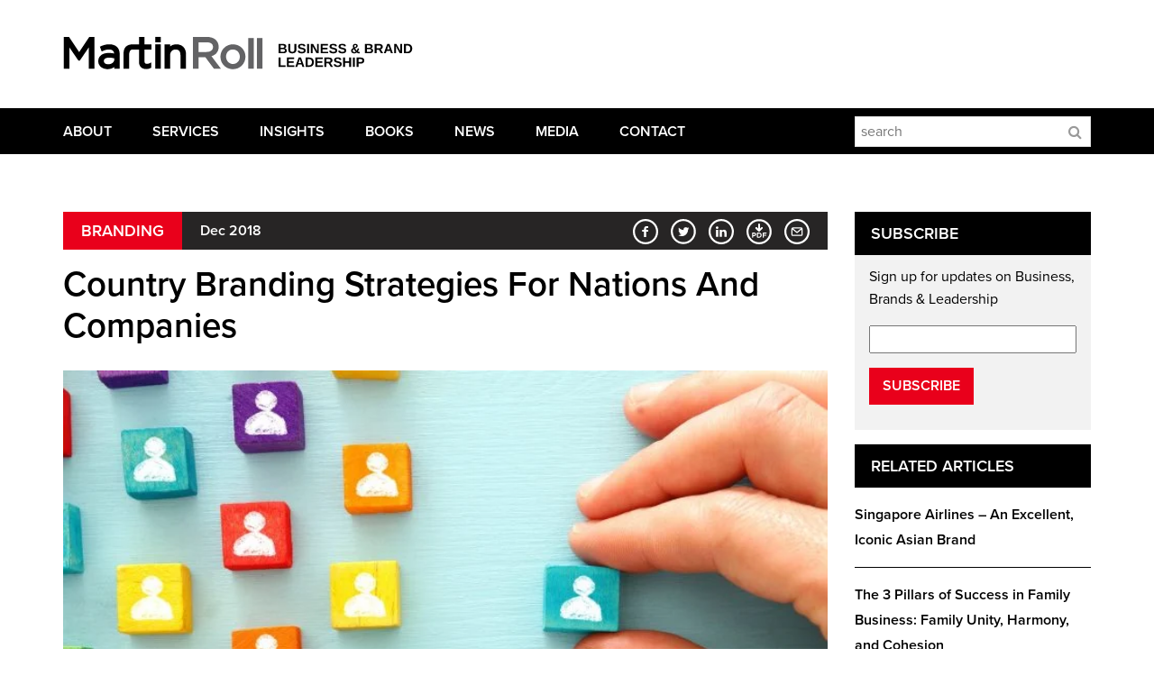

--- FILE ---
content_type: text/html; charset=UTF-8
request_url: https://martinroll.com/resources/articles/branding/country-branding-strategies-for-nations-and-companies/
body_size: 15946
content:
<!doctype html>
<html lang="en-US">
<head>
	<meta charset="UTF-8">
        <meta name="viewport" content="width=device-width, initial-scale=1">
	<meta http-equiv="X-UA-Compatible" content="IE=Edge">
		
		<meta name='robots' content='index, follow, max-image-preview:large, max-snippet:-1, max-video-preview:-1' />

	<!-- This site is optimized with the Yoast SEO plugin v17.9 - https://yoast.com/wordpress/plugins/seo/ -->
	<title>Country Branding Strategies For Nations And Companies &ndash; Martin Roll</title>
	<meta name="description" content="Country branding claims distinct positioning and imagery in minds of citizens and stakeholders enhancing the global brand equity of products and services" />
	<link rel="canonical" href="https://martinroll.com/resources/articles/branding/country-branding-strategies-for-nations-and-companies/" />
	<meta property="og:locale" content="en_US" />
	<meta property="og:type" content="article" />
	<meta property="og:title" content="Country Branding Strategies For Nations And Companies &ndash; Martin Roll" />
	<meta property="og:description" content="Country branding claims distinct positioning and imagery in minds of citizens and stakeholders enhancing the global brand equity of products and services" />
	<meta property="og:url" content="https://martinroll.com/resources/articles/branding/country-branding-strategies-for-nations-and-companies/" />
	<meta property="og:site_name" content="Martin Roll" />
	<meta property="article:publisher" content="https://www.facebook.com/martinrollpage" />
	<meta property="article:published_time" content="2018-12-03T06:09:41+00:00" />
	<meta property="og:image" content="https://martinroll.com/wp-content/uploads/Country-Branding-Strategies-For-Nations-And-Companies-Martin-Roll-740x350.jpg" />
	<meta name="twitter:card" content="summary" />
	<meta name="twitter:creator" content="@martinroll" />
	<meta name="twitter:site" content="@martinroll" />
	<meta name="twitter:label1" content="Written by" />
	<meta name="twitter:data1" content="martinroll" />
	<meta name="twitter:label2" content="Est. reading time" />
	<meta name="twitter:data2" content="10 minutes" />
	<script type="application/ld+json" class="yoast-schema-graph">{"@context":"https://schema.org","@graph":[{"@type":"WebSite","@id":"https://martinroll.com/#website","url":"https://martinroll.com/","name":"Martin Roll","description":"Business, Brands, Marketing and Leadership","potentialAction":[{"@type":"SearchAction","target":{"@type":"EntryPoint","urlTemplate":"https://martinroll.com/?s={search_term_string}"},"query-input":"required name=search_term_string"}],"inLanguage":"en-US"},{"@type":"ImageObject","@id":"https://martinroll.com/resources/articles/branding/country-branding-strategies-for-nations-and-companies/#primaryimage","inLanguage":"en-US","url":"https://martinroll.com/wp-content/uploads/Country-Branding-Strategies-For-Nations-And-Companies-Martin-Roll.jpg","contentUrl":"https://martinroll.com/wp-content/uploads/Country-Branding-Strategies-For-Nations-And-Companies-Martin-Roll.jpg","width":1793,"height":937,"caption":"Country Branding Strategies For Nations And Companies - Martin Roll"},{"@type":"WebPage","@id":"https://martinroll.com/resources/articles/branding/country-branding-strategies-for-nations-and-companies/#webpage","url":"https://martinroll.com/resources/articles/branding/country-branding-strategies-for-nations-and-companies/","name":"Country Branding Strategies For Nations And Companies &ndash; Martin Roll","isPartOf":{"@id":"https://martinroll.com/#website"},"primaryImageOfPage":{"@id":"https://martinroll.com/resources/articles/branding/country-branding-strategies-for-nations-and-companies/#primaryimage"},"datePublished":"2018-12-03T06:09:41+00:00","dateModified":"2018-12-03T06:09:41+00:00","author":{"@id":"https://martinroll.com/#/schema/person/5212ce74d18ea3d169c744623edb7c84"},"description":"Country branding claims distinct positioning and imagery in minds of citizens and stakeholders enhancing the global brand equity of products and services","breadcrumb":{"@id":"https://martinroll.com/resources/articles/branding/country-branding-strategies-for-nations-and-companies/#breadcrumb"},"inLanguage":"en-US","potentialAction":[{"@type":"ReadAction","target":["https://martinroll.com/resources/articles/branding/country-branding-strategies-for-nations-and-companies/"]}]},{"@type":"BreadcrumbList","@id":"https://martinroll.com/resources/articles/branding/country-branding-strategies-for-nations-and-companies/#breadcrumb","itemListElement":[{"@type":"ListItem","position":1,"name":"Home","item":"https://martinroll.com/"},{"@type":"ListItem","position":2,"name":"Country Branding Strategies For Nations And Companies"}]},{"@type":"Person","@id":"https://martinroll.com/#/schema/person/5212ce74d18ea3d169c744623edb7c84","name":"martinroll","description":"Martin Roll is a world-renowned thought-leader and advisor. By focusing on building and managing successful businesses through iconic brands, Martin Roll helps his global clients to enhance financial value and create sustainable competitive advantage. He holds an MBA from INSEAD. Martin Roll is not only a highly accomplished speaker and presenter but as well a talented and well trained moderator of panel discussions and roundtables. He is a valuable contributor to any senior management discussion on the subject of leadership, innovation, growth, organizational excellence and brand equity, its close link to management and how it drives outstanding performance through shareholder value. Martin Roll is a frequent guest lecturer at INSEAD, CEIBS, Nanyang Business School and several other global business schools. He is the author of the global bestseller Asian Brand Strategy.","sameAs":["https://martinroll.com/"]}]}</script>
	<!-- / Yoast SEO plugin. -->


<link rel='dns-prefetch' href='//s.w.org' />
		<script type="text/javascript">
			window._wpemojiSettings = {"baseUrl":"https:\/\/s.w.org\/images\/core\/emoji\/13.1.0\/72x72\/","ext":".png","svgUrl":"https:\/\/s.w.org\/images\/core\/emoji\/13.1.0\/svg\/","svgExt":".svg","source":{"concatemoji":"https:\/\/martinroll.com\/wp-includes\/js\/wp-emoji-release.min.js?ver=5.8.12"}};
			!function(e,a,t){var n,r,o,i=a.createElement("canvas"),p=i.getContext&&i.getContext("2d");function s(e,t){var a=String.fromCharCode;p.clearRect(0,0,i.width,i.height),p.fillText(a.apply(this,e),0,0);e=i.toDataURL();return p.clearRect(0,0,i.width,i.height),p.fillText(a.apply(this,t),0,0),e===i.toDataURL()}function c(e){var t=a.createElement("script");t.src=e,t.defer=t.type="text/javascript",a.getElementsByTagName("head")[0].appendChild(t)}for(o=Array("flag","emoji"),t.supports={everything:!0,everythingExceptFlag:!0},r=0;r<o.length;r++)t.supports[o[r]]=function(e){if(!p||!p.fillText)return!1;switch(p.textBaseline="top",p.font="600 32px Arial",e){case"flag":return s([127987,65039,8205,9895,65039],[127987,65039,8203,9895,65039])?!1:!s([55356,56826,55356,56819],[55356,56826,8203,55356,56819])&&!s([55356,57332,56128,56423,56128,56418,56128,56421,56128,56430,56128,56423,56128,56447],[55356,57332,8203,56128,56423,8203,56128,56418,8203,56128,56421,8203,56128,56430,8203,56128,56423,8203,56128,56447]);case"emoji":return!s([10084,65039,8205,55357,56613],[10084,65039,8203,55357,56613])}return!1}(o[r]),t.supports.everything=t.supports.everything&&t.supports[o[r]],"flag"!==o[r]&&(t.supports.everythingExceptFlag=t.supports.everythingExceptFlag&&t.supports[o[r]]);t.supports.everythingExceptFlag=t.supports.everythingExceptFlag&&!t.supports.flag,t.DOMReady=!1,t.readyCallback=function(){t.DOMReady=!0},t.supports.everything||(n=function(){t.readyCallback()},a.addEventListener?(a.addEventListener("DOMContentLoaded",n,!1),e.addEventListener("load",n,!1)):(e.attachEvent("onload",n),a.attachEvent("onreadystatechange",function(){"complete"===a.readyState&&t.readyCallback()})),(n=t.source||{}).concatemoji?c(n.concatemoji):n.wpemoji&&n.twemoji&&(c(n.twemoji),c(n.wpemoji)))}(window,document,window._wpemojiSettings);
		</script>
		<style type="text/css">
img.wp-smiley,
img.emoji {
	display: inline !important;
	border: none !important;
	box-shadow: none !important;
	height: 1em !important;
	width: 1em !important;
	margin: 0 .07em !important;
	vertical-align: -0.1em !important;
	background: none !important;
	padding: 0 !important;
}
</style>
	<link rel='stylesheet' id='wp-block-library-css'  href='https://martinroll.com/wp-includes/css/dist/block-library/style.min.css?ver=5.8.12' type='text/css' media='all' />
<script type='text/javascript' src='https://martinroll.com/wp-includes/js/jquery/jquery.min.js?ver=3.6.0' id='jquery-core-js'></script>
<script type='text/javascript' src='https://martinroll.com/wp-includes/js/jquery/jquery-migrate.min.js?ver=3.3.2' id='jquery-migrate-js'></script>
<link rel="https://api.w.org/" href="https://martinroll.com/wp-json/" /><link rel="alternate" type="application/json" href="https://martinroll.com/wp-json/wp/v2/posts/3959" /><link rel="EditURI" type="application/rsd+xml" title="RSD" href="https://martinroll.com/xmlrpc.php?rsd" />
<link rel="wlwmanifest" type="application/wlwmanifest+xml" href="https://martinroll.com/wp-includes/wlwmanifest.xml" /> 
<meta name="generator" content="WordPress 5.8.12" />
<link rel='shortlink' href='https://martinroll.com/?p=3959' />
<link rel="alternate" type="application/json+oembed" href="https://martinroll.com/wp-json/oembed/1.0/embed?url=https%3A%2F%2Fmartinroll.com%2Fresources%2Farticles%2Fbranding%2Fcountry-branding-strategies-for-nations-and-companies%2F" />
<link rel="alternate" type="text/xml+oembed" href="https://martinroll.com/wp-json/oembed/1.0/embed?url=https%3A%2F%2Fmartinroll.com%2Fresources%2Farticles%2Fbranding%2Fcountry-branding-strategies-for-nations-and-companies%2F&#038;format=xml" />
<!-- Start Fluid Video Embeds Style Tag -->
<style type="text/css">
/* Fluid Video Embeds */
.fve-video-wrapper {
    position: relative;
    overflow: hidden;
    height: 0;
    background-color: transparent;
    padding-bottom: 56.25%;
    margin: 0.5em 0;
}
.fve-video-wrapper iframe,
.fve-video-wrapper object,
.fve-video-wrapper embed {
    position: absolute;
    display: block;
    top: 0;
    left: 0;
    width: 100%;
    height: 100%;
}
.fve-video-wrapper a.hyperlink-image {
    position: relative;
    display: none;
}
.fve-video-wrapper a.hyperlink-image img {
    position: relative;
    z-index: 2;
    width: 100%;
}
.fve-video-wrapper a.hyperlink-image .fve-play-button {
    position: absolute;
    left: 35%;
    top: 35%;
    right: 35%;
    bottom: 35%;
    z-index: 3;
    background-color: rgba(40, 40, 40, 0.75);
    background-size: 100% 100%;
    border-radius: 10px;
}
.fve-video-wrapper a.hyperlink-image:hover .fve-play-button {
    background-color: rgba(0, 0, 0, 0.85);
}
</style>
<!-- End Fluid Video Embeds Style Tag -->
		<link rel="stylesheet" href="/wp-content/themes/martinroll/style.css">
		<link rel="stylesheet" href="/wp-content/themes/martinroll/wordpress.css?v=2308202301">
<link rel="apple-touch-icon" sizes="57x57" href="/icons/apple-icon-57x57.png">
<link rel="apple-touch-icon" sizes="60x60" href="/icons/apple-icon-60x60.png">
<link rel="apple-touch-icon" sizes="72x72" href="/icons/apple-icon-72x72.png">
<link rel="apple-touch-icon" sizes="76x76" href="/icons/apple-icon-76x76.png">
<link rel="apple-touch-icon" sizes="114x114" href="/icons/apple-icon-114x114.png">
<link rel="apple-touch-icon" sizes="120x120" href="/icons/apple-icon-120x120.png">
<link rel="apple-touch-icon" sizes="144x144" href="/icons/apple-icon-144x144.png">
<link rel="apple-touch-icon" sizes="152x152" href="/icons/apple-icon-152x152.png">
<link rel="apple-touch-icon" sizes="180x180" href="/icons/apple-icon-180x180.png">
<link rel="icon" type="image/png" sizes="192x192"  href="/icons/android-icon-192x192.png">
<link rel="icon" type="image/png" sizes="32x32" href="/icons/favicon-32x32.png">
<link rel="icon" type="image/png" sizes="96x96" href="/icons/favicon-96x96.png">
<link rel="icon" type="image/png" sizes="16x16" href="/icons/favicon-16x16.png">
<link rel="manifest" href="/manifest.json">
<meta name="msapplication-TileColor" content="#ffffff">
<meta name="msapplication-TileImage" content="/icons/ms-icon-144x144.png">
<meta name="theme-color" content="#ffffff">
<script>
  (function(d) {
    var config = {
      kitId: 'vyz6wna',
      scriptTimeout: 3000,
      async: true
    },
    h=d.documentElement,t=setTimeout(function(){h.className=h.className.replace(/\bwf-loading\b/g,"")+" wf-inactive";},config.scriptTimeout),tk=d.createElement("script"),f=false,s=d.getElementsByTagName("script")[0],a;h.className+=" wf-loading";tk.src='https://use.typekit.net/'+config.kitId+'.js';tk.async=true;tk.onload=tk.onreadystatechange=function(){a=this.readyState;if(f||a&&a!="complete"&&a!="loaded")return;f=true;clearTimeout(t);try{Typekit.load(config)}catch(e){}};s.parentNode.insertBefore(tk,s)
  })(document);
</script>

<!-- Global site tag (gtag.js) - Google Analytics -->
<script async src="https://www.googletagmanager.com/gtag/js?id=UA-45882054-1"></script>
<script>
  window.dataLayer = window.dataLayer || [];
  function gtag(){dataLayer.push(arguments);}
  gtag('js', new Date());

  gtag('config', 'UA-45882054-1');
</script>

</head>
    <body class="post-template-default single single-post postid-3959 single-format-standard elementor-default elementor-kit-4798">
    	
		    	<header class="main__header" id="main__header">
					<div class="container">
						<div class="row">
							<div class="col-md-6">
								<a href="/"><img src="/wp-content/themes/martinroll/images/martinroll-logo.svg" class="martinroll__logo"></a>
							</div>
						</div>
					</div>
				</header>
			
				<div class="mobile__sticky">
					<nav class="mobile__navigation hidden-lg">
						<div class="pull-left">
							<i class="fa fa-bars mobile__menu__trigger-js"></i>
						</div>
						<div class="pull-right"><i class="fa fa-search mobile__search__trigger-js"></i></div>
					</nav>
					<nav class="mobile__slide__navigation hidden-lg">
						<ul id="menu-navigation" class="menu"><li id="menu-item-4253" class="menu-item menu-item-type-post_type menu-item-object-page menu-item-has-children menu-item-4253"><a href="https://martinroll.com/about/">About</a>
<ul class="sub-menu">
	<li id="menu-item-4157" class="menu-item menu-item-type-post_type menu-item-object-page menu-item-4157"><a href="https://martinroll.com/about/business-and-brand-strategist/">About Martin Roll</a></li>
	<li id="menu-item-4141" class="menu-item menu-item-type-post_type menu-item-object-page menu-item-4141"><a href="https://martinroll.com/about/thought-leadership/">Thought Leadership</a></li>
	<li id="menu-item-4140" class="menu-item menu-item-type-post_type menu-item-object-page menu-item-4140"><a href="https://martinroll.com/about/expertise/">Expertise</a></li>
	<li id="menu-item-4139" class="menu-item menu-item-type-post_type menu-item-object-page menu-item-4139"><a href="https://martinroll.com/about/advisory-boards/">Advisory Boards</a></li>
</ul>
</li>
<li id="menu-item-4254" class="menu-item menu-item-type-post_type menu-item-object-page menu-item-has-children menu-item-4254"><a href="https://martinroll.com/services/">Services</a>
<ul class="sub-menu">
	<li id="menu-item-4164" class="menu-item menu-item-type-post_type menu-item-object-page menu-item-4164"><a href="https://martinroll.com/services/consulting-advisory/">Consulting &#038; Advisory</a></li>
	<li id="menu-item-4149" class="menu-item menu-item-type-post_type menu-item-object-page menu-item-4149"><a href="https://martinroll.com/services/speaking_and_training/">Speaking &#038; Training</a></li>
	<li id="menu-item-4148" class="menu-item menu-item-type-post_type menu-item-object-page menu-item-4148"><a href="https://martinroll.com/services/facilitation-mentoring/">Facilitation &#038; Mentoring</a></li>
	<li id="menu-item-4282" class="menu-item menu-item-type-post_type menu-item-object-page menu-item-4282"><a href="https://martinroll.com/services/family-business/">Family Business</a></li>
	<li id="menu-item-4150" class="menu-item menu-item-type-post_type menu-item-object-page menu-item-4150"><a href="https://martinroll.com/services/testimonials/">Testimonials</a></li>
</ul>
</li>
<li id="menu-item-4113" class="menu-item menu-item-type-post_type menu-item-object-page menu-item-4113"><a href="https://martinroll.com/insights/">Insights</a></li>
<li id="menu-item-4257" class="menu-item menu-item-type-custom menu-item-object-custom menu-item-has-children menu-item-4257"><a href="/books">Books</a>
<ul class="sub-menu">
	<li id="menu-item-4214" class="menu-item menu-item-type-post_type menu-item-object-page menu-item-4214"><a href="https://martinroll.com/books/family-business-strategy/">Family Business Strategy</a></li>
	<li id="menu-item-4727" class="menu-item menu-item-type-post_type menu-item-object-page menu-item-4727"><a href="https://martinroll.com/books/family-office-strategy/">Family Office Strategy</a></li>
	<li id="menu-item-4213" class="menu-item menu-item-type-post_type menu-item-object-page menu-item-4213"><a href="https://martinroll.com/books/asian-brand-strategy/">Asian Brand Strategy</a></li>
	<li id="menu-item-4215" class="menu-item menu-item-type-post_type menu-item-object-page menu-item-4215"><a href="https://martinroll.com/books/the-future-of-branding/">The Future of Branding</a></li>
</ul>
</li>
<li id="menu-item-4117" class="menu-item menu-item-type-custom menu-item-object-custom menu-item-4117"><a href="/news/">News</a></li>
<li id="menu-item-4256" class="menu-item menu-item-type-post_type menu-item-object-page menu-item-has-children menu-item-4256"><a href="https://martinroll.com/resource/">Media</a>
<ul class="sub-menu">
	<li id="menu-item-4126" class="menu-item menu-item-type-custom menu-item-object-custom menu-item-4126"><a href="/resources/media-coverage/">Media Coverage</a></li>
	<li id="menu-item-4115" class="menu-item menu-item-type-post_type menu-item-object-page menu-item-4115"><a href="https://martinroll.com/media-centre/">Media Centre</a></li>
	<li id="menu-item-4127" class="menu-item menu-item-type-custom menu-item-object-custom menu-item-4127"><a href="/resources/brand-glossary/">Brand Glossary</a></li>
</ul>
</li>
<li id="menu-item-4118" class="menu-item menu-item-type-custom menu-item-object-custom menu-item-4118"><a href="/contact/">Contact</a></li>
</ul>											</nav>

					<div class="mobile__search hidden-lg">
						<form role="search" method="get" id="searchform" class="searchform" action="https://martinroll.com/">
							<div>
								<input type="text" value="" name="s" id="s" placeholder="search" style="border: 1px solid #e0e0e0; padding: 6px;" />
							</div>
						</form>	
					</div>
				</div>


				<nav class="main__navigation hidden-sm hidden-md hidden-xs">
					<div class="container">
						<div class="menu-navigation-container"><ul id="menu-navigation-1" class="main__navigation__list pull-left"><li class="menu-item menu-item-type-post_type menu-item-object-page menu-item-has-children menu-item-4253"><a href="https://martinroll.com/about/">About</a>
<ul class="sub-menu">
	<li class="menu-item menu-item-type-post_type menu-item-object-page menu-item-4157"><a href="https://martinroll.com/about/business-and-brand-strategist/">About Martin Roll</a></li>
	<li class="menu-item menu-item-type-post_type menu-item-object-page menu-item-4141"><a href="https://martinroll.com/about/thought-leadership/">Thought Leadership</a></li>
	<li class="menu-item menu-item-type-post_type menu-item-object-page menu-item-4140"><a href="https://martinroll.com/about/expertise/">Expertise</a></li>
	<li class="menu-item menu-item-type-post_type menu-item-object-page menu-item-4139"><a href="https://martinroll.com/about/advisory-boards/">Advisory Boards</a></li>
</ul>
</li>
<li class="menu-item menu-item-type-post_type menu-item-object-page menu-item-has-children menu-item-4254"><a href="https://martinroll.com/services/">Services</a>
<ul class="sub-menu">
	<li class="menu-item menu-item-type-post_type menu-item-object-page menu-item-4164"><a href="https://martinroll.com/services/consulting-advisory/">Consulting &#038; Advisory</a></li>
	<li class="menu-item menu-item-type-post_type menu-item-object-page menu-item-4149"><a href="https://martinroll.com/services/speaking_and_training/">Speaking &#038; Training</a></li>
	<li class="menu-item menu-item-type-post_type menu-item-object-page menu-item-4148"><a href="https://martinroll.com/services/facilitation-mentoring/">Facilitation &#038; Mentoring</a></li>
	<li class="menu-item menu-item-type-post_type menu-item-object-page menu-item-4282"><a href="https://martinroll.com/services/family-business/">Family Business</a></li>
	<li class="menu-item menu-item-type-post_type menu-item-object-page menu-item-4150"><a href="https://martinroll.com/services/testimonials/">Testimonials</a></li>
</ul>
</li>
<li class="menu-item menu-item-type-post_type menu-item-object-page menu-item-4113"><a href="https://martinroll.com/insights/">Insights</a></li>
<li class="menu-item menu-item-type-custom menu-item-object-custom menu-item-has-children menu-item-4257"><a href="/books">Books</a>
<ul class="sub-menu">
	<li class="menu-item menu-item-type-post_type menu-item-object-page menu-item-4214"><a href="https://martinroll.com/books/family-business-strategy/">Family Business Strategy</a></li>
	<li class="menu-item menu-item-type-post_type menu-item-object-page menu-item-4727"><a href="https://martinroll.com/books/family-office-strategy/">Family Office Strategy</a></li>
	<li class="menu-item menu-item-type-post_type menu-item-object-page menu-item-4213"><a href="https://martinroll.com/books/asian-brand-strategy/">Asian Brand Strategy</a></li>
	<li class="menu-item menu-item-type-post_type menu-item-object-page menu-item-4215"><a href="https://martinroll.com/books/the-future-of-branding/">The Future of Branding</a></li>
</ul>
</li>
<li class="menu-item menu-item-type-custom menu-item-object-custom menu-item-4117"><a href="/news/">News</a></li>
<li class="menu-item menu-item-type-post_type menu-item-object-page menu-item-has-children menu-item-4256"><a href="https://martinroll.com/resource/">Media</a>
<ul class="sub-menu">
	<li class="menu-item menu-item-type-custom menu-item-object-custom menu-item-4126"><a href="/resources/media-coverage/">Media Coverage</a></li>
	<li class="menu-item menu-item-type-post_type menu-item-object-page menu-item-4115"><a href="https://martinroll.com/media-centre/">Media Centre</a></li>
	<li class="menu-item menu-item-type-custom menu-item-object-custom menu-item-4127"><a href="/resources/brand-glossary/">Brand Glossary</a></li>
</ul>
</li>
<li class="menu-item menu-item-type-custom menu-item-object-custom menu-item-4118"><a href="/contact/">Contact</a></li>
</ul></div>						
						<div class="pull-right hidden-sm hidden-md">
							<form role="search" method="get" id="searchform" class="searchform" action="https://martinroll.com/">
	<div>
		<label for="search-input"><i class="fa fa-search"></i></label>
		<input type="text" value="" name="s" id="s" placeholder="search" class="pull-right" style="border: 1px solid #e0e0e0; padding: 6px; width: 262px; line-height: 20px; color: #000; outline: 0; margin-top: 9px;" />
	</div>
</form>					
						</div>
					</div>
				</nav>
<div class="container post__area">
	<div class="row">
		<div class="col-md-9">


		
			<div class="post__information">
				<div class="post__information__category pull-left"><a href="https://martinroll.com/resources/articles/branding/" rel="category tag">Branding</a></div> 
				<div class="post__information__date pull-left">Dec 2018</div>
				<div class="post__information__socialmedia pull-right hidden-xs">
					<a href="https://www.facebook.com/sharer/sharer.php?u=https://martinroll.com/resources/articles/branding/country-branding-strategies-for-nations-and-companies/" target="_blank"><img src="https://martinroll.com/wp-content/themes/martinroll/images/fbwhite.svg" width="28"></a>
					<a href="https://twitter.com/share?text=Country Branding Strategies For Nations And Companies&url=https://martinroll.com/resources/articles/branding/country-branding-strategies-for-nations-and-companies/&via=martinroll" title="Share on Twitter" rel="nofollow" target="_blank"><img src="https://martinroll.com/wp-content/themes/martinroll/images/twitterwhite.svg" width="28"></a>
					<a href="http://www.linkedin.com/shareArticle?mini=true&url=https://martinroll.com/resources/articles/branding/country-branding-strategies-for-nations-and-companies/&title=Country+Branding+Strategies+For+Nations+And+Companies&summary=&source=Martin Roll" target="_blank"><img src="https://martinroll.com/wp-content/themes/martinroll/images/inwhite.svg" width="28"></a>
					<a  title="Download PDF" alt="Download PDF" href="https://martinroll.com/wp-content/plugins/post2pdf-converter/post2pdf-converter-pdf-maker.php?id=3959&file=title&font=helvetica&monospaced=courier&fontsize=10&subsetting=1&ratio=1.25&header=1&title=1&wrap_title=0&logo=1&logo_file=logo.gif&logo_width=90&footer=1&filters=1&shortcode=parse&ffamily=0" rel="nofollow"><img src='/wp-content/themes/martinroll/images/pdfwhite.svg' width='28'></a>					<a href="/cdn-cgi/l/email-protection#[base64]"><img src="https://martinroll.com/wp-content/themes/martinroll/images/envelope.svg" width="28"></a>
				</div>
			</div>

					
			<h1 class="post__title">Country Branding Strategies For Nations And Companies</h1>
				
				<div class="hidden-md hidden-lg">
					<a href="https://www.facebook.com/sharer/sharer.php?u=https://martinroll.com/resources/articles/branding/country-branding-strategies-for-nations-and-companies/" target="_blank"><img src="https://martinroll.com/wp-content/themes/martinroll/images/fb.svg" width="35"></a>
					<a href="https://twitter.com/share?text=Country+Branding+Strategies+For+Nations+And+Companies&url=https://martinroll.com/resources/articles/branding/country-branding-strategies-for-nations-and-companies/&via=martinroll" title="Share on Twitter" rel="nofollow" target="_blank"><img src="https://martinroll.com/wp-content/themes/martinroll/images/twitter.svg" width="35"></a>
					<a href="http://www.linkedin.com/shareArticle?mini=true&url=https://martinroll.com/resources/articles/branding/country-branding-strategies-for-nations-and-companies/&title=Country+Branding+Strategies+For+Nations+And+Companies&summary=&source=Martin Roll" target="_blank"><img src="https://martinroll.com/wp-content/themes/martinroll/images/in.svg" width="35"></a>
					<a  title="Download PDF" alt="Download PDF" href="https://martinroll.com/wp-content/plugins/post2pdf-converter/post2pdf-converter-pdf-maker.php?id=3959&file=title&font=helvetica&monospaced=courier&fontsize=10&subsetting=1&ratio=1.25&header=1&title=1&wrap_title=0&logo=1&logo_file=logo.gif&logo_width=90&footer=1&filters=1&shortcode=parse&ffamily=0" rel="nofollow"><img src='/wp-content/themes/martinroll/images/pdf.svg' width='35'></a>					<a href="/cdn-cgi/l/email-protection#[base64]"><img src="https://martinroll.com/wp-content/themes/martinroll/images/envelopegrey.svg" width="35"></a>
				</div>

				<div class="post__body">
					<p><img loading="lazy" class="alignnone size-thumbnail wp-image-3981" src="https://martinroll.com/wp-content/uploads/Country-Branding-Strategies-For-Nations-And-Companies-Martin-Roll-740x350.jpg" alt="Country Branding Strategies For Nations And Companies - Martin Roll" width="740" height="350" /></p>
<p>The last two decades have seen cities, islands and even countries very aggressively branding themselves in order to create a resonating identity among stakeholders and build sustainable customer relationships that last a lifetime. There are many benefits from <a href="https://martinroll.com/wp-content/uploads/Benefits-of-Branding-Nations-Martin-Roll.pdf" target="_blank" rel="noopener"><strong>branding of nations</strong></a>.</p>
<p>Country branding refers to a process in which a country claims a distinct <a href="https://martinroll.com/resources/articles/branding/how-to-create-strong-brand-positioning/" target="_blank" rel="noopener"><strong>brand positioning</strong></a> in the minds of its citizens, international stakeholders and the global customer. To claim such a positioning, the country invests resources in coordinating and integrating a multitude of activities.</p>
<p>The result of a successful country branding strategy is the unbreakable association of a country with a certain practice, identity or quality. Take for example Germany. The country is known across the world for precision engineering and high quality, so much so that German cars such as the BMW claims German engineering as one of its unique selling points. To achieve this <strong><a href="https://martinroll.com/resources/articles/branding/how-to-create-strong-brand-positioning/" target="_blank" rel="noopener">global brand positioning</a></strong>, Germany ensured that it trained the best engineers and invested in developing the required research and development facilities and cutting edge technological infrastructure. The government also facilitated regulatory assistance for Germany to emerge as the leader in precision engineering.</p>
<p>As evident, claiming a distinct position is the result of an entire process whereby all the constituents of a country &#8211; the government, public and private corporations, the people, various institutions, investors and others &#8211; are aligned to achieve an all-encompassing goal. As such, branding a country is highly challenging.</p>
<h3>Why is country branding important for companies?</h3>
<p>The country from which a company (product/service/brand) originates has a profound effect on the company’s perceived quality and likability in the minds of consumers by lending credibility, respect and status to its products and services offered. This is the country of origin effect (COO).</p>
<p>In many cases, the country image lends credibility to the brand image. Swiss watches, French wine, Danish designs, Thai hospitality, Italian fashion, the 100% pure New Zealand are some of the well known examples. Research has proven that COO has a very strong influence on customers’ willingness to purchase products and the price level they are willing to consider. The country of origin alone can be the reason for success or failure of a certain product sold at a certain price point, due to the associations they conjure in consumers’ minds.</p>
<p>The COO effect has been demonstrated in many cases across the world. Paris is a symbolic capital for beauty and elegance, and this has led to the flourishing of many French beauty and designer brands like L&#8217;Oreal, L&#8217;Occitane en Provence and <a href="https://martinroll.com/resources/articles/strategy/hermes-the-strategy-behind-the-global-luxury-success/" target="_blank" rel="noopener"><strong>Hermès</strong></a>. As Korea solidifies its position as the model for Asian beauty, Korean beauty company <a href="https://martinroll.com/resources/articles/branding/amorepacific-korean-beauty-company-going-global/" target="_blank" rel="noopener"><strong>AmorePacific</strong></a> is realizing its vision to be the “Asian Beauty Creator” through providing total care through its beauty and health products. Japan has been recognized for its prowess in technology and electronics and has seen many the rise of many local brands on the global stage – <a href="https://martinroll.com/resources/articles/strategy/crisis-leadership-toyota-general-motors-brand-lessons/" target="_blank" rel="noopener"><strong>Toyota</strong></a>, Canon and <a href="https://martinroll.com/resources/articles/strategy/sony-battle-stay-relevant/" target="_blank" rel="noopener"><strong>SONY</strong></a>. Even fast fashion company <a href="https://martinroll.com/resources/articles/strategy/uniqlo-the-strategy-behind-the-global-japanese-fast-fashion-retail-brand/" target="_blank" rel="noopener"><strong>Uniqlo</strong></a> has succeeded through embedding innovation into its corporate strategy.</p>
<p>On the other hand, the COO effect can also serve as a detriment to companies, especially when global perception of the country in which the company is operating in, is not a positive one. Over the past two decades, “Made in China” has often been seen as low-cost and low-quality due to issues that happen across time. Product safety issues including infant formula contamination with melamine, toxic pill capsules, and toys containing lead paint, as well as concerns over human rights and the US-China trade disputes have scarred the global consumer’s perception of China. This has been a major impediment for brand building success of many up-and-coming Chinese companies. In an increasingly fast-paced, digital and real-time world, companies and their leadership should always be ready to <a href="https://martinroll.com/resources/articles/branding/branding-failures-and-how-they-can-be-overcome/" target="_blank" rel="noopener"><strong>manage negative brand perceptions and brand failures</strong></a>.</p>
<p>However, some companies have afforded themselves a breakthrough. <a href="https://martinroll.com/resources/articles/strategy/huawei-transforming-chinese-technology-business-global-brand/" target="_blank" rel="noopener"><strong>Huawei</strong></a> is an example of a Chinese company which has painstakingly managed to overcome the challenges of its country of origin. With its commitment to R&amp;D, innovation and customer experience, Huawei has worked hard in producing high quality products and has succeeded in overcoming negative or skeptical perceptions related to the Chinese country of origin. Therefore, country branding is important for companies in giving them a good foundation to build their success on.</p>
<h3>Why is country branding important for nations?</h3>
<p>When a nation has a strong and positive brand in the international arena, it will be more attractive to tourists, skilled workers, and investments. It will also be more resilient to financial crises and be better able to sustain higher prices. Businesses will also benefit from positive country-of-origin effects, a halo effect on its products, and an increased ability to export.</p>
<p>Many Asian countries have successfully managed to capture a very strong brand image, position and association in the minds of customers worldwide. Think of the following examples: Singapore: state of the art technology, Thailand: exotic beaches and cuisine, Malaysia: Truly Asia, and South Korea: Thriving cultural <a href="https://martinroll.com/resources/articles/asia/korean-wave-hallyu-the-rise-of-koreas-cultural-economy-pop-culture/" target="_blank" rel="noopener"><strong>Hallyu</strong></a> movement, world class electronics and scenic beauty. None of these connections are automatic. These countries have invested millions of dollars in building such a brand image and then have ensured that the brand identity is consistently communicated to all possible stakeholders through all possible touch points worldwide.</p>
<p>The above-mentioned Asian countries have also managed to reap substantial economic and social value from its investments in country branding. Singapore has managed to progress at a rapid pace economically, from a third-world country to a first-world trading port in a span of less than 50 years due to the positive COO effect of Singapore as a leading global financial and economic hub. Today, over 70% of its exports are service related with 13.3% of GDP contributed by the financial sector. Similarly, the Travel &amp; Tourism sector has contributed to 9.4% of Thailand’s GDP as the country is well-known for its amazing hospitality, and vacation destinations and experiences.</p>
<p>Country branding trajectories are closely tied to a country’s economic situation, regulatory frameworks, dominant cultural roots and customer mindsets. It is therefore strategically important and should be on any government’s agenda in striving for its country’s progress.</p>
<h3>Powerful country branding strategies</h3>
<p>Given the strategic importance of country branding and the benefits it can bring to both companies and nations, it is important for countries to be very aggressive and proactive about building its country brand. For this to happen, businesses and the government need to work hand in hand. Country branding can be boosted through:</p>
<p><strong>Export branding:</strong> This refers to encouraging the export of certain goods associated with a nation through trade regulations and policies. One of the best ways that global consumers can experience a country is through using and consuming its products and services. Korea has done a stellar job at exporting Korean beauty products, Korean music, drama and movies, which has resulted in the consumption and celebration of Korean culture in almost every continent across the world.</p>
<p>Singapore has managed to successfully export the <a href="https://martinroll.com/resources/articles/strategy/singapore-airlines-an-excellent-asian-brand/" target="_blank" rel="noopener"><strong>Singapore Airlines</strong></a> experience with the iconic Singapore Girl. It is without doubt that the Singapore Girl has contributed more to the service-oriented, efficient, clean and caring image of Singapore than its political stability, infrastructure, workforce and extensive network of Free Trade Agreements. Swedish furniture &amp; home accessories company IKEA is contributing to building a creative, organized and stylish image of Sweden through the company’s attractive and reasonably priced furniture.</p>
<p><strong>Generic nation branding:</strong> This refers to building a nation brand through governmental efforts and promoting brands that boost a country’s national image. The following four generic nation branding steps are strategically important for countries that want to build a strong country brand:</p>
<ul>
<li><strong>Create an overall positive brand image:</strong> The fundamental step for countries is to create a very positive brand image. This not only ensures that tourists, customers, investors and corporations are attracted, but also projects a positive facet of the brand to prospective stakeholders around the world. This can be achieved through a phased system of creating basic awareness, creating excitement about the many facets of the country and then offering these many stakeholders a memorable and enriching brand experience. It can also mean implementing policies to manage social issues or corporate practices that may hurt the brand image of the country. For example, South Africa is a country with a lot of potential for <a href="https://martinroll.com/resources/articles/branding/strong-potential-to-build-global-south-african-brands-strategy-and-road-map/" target="_blank" rel="noopener"><strong>building a positive South African brand image</strong></a> by managing social concerns such as health, education, poverty.</li>
<li><strong>Establish brand associations through a common identity:</strong> Some of the best country brands &#8211; Germany, New Zealand, and Switzerland – were not created in a vacuum. All these countries created an intricate network of alliances with their cities, their unique cultures, their people, cuisines and places, and their unique national heritage, history and values. Such a common identity can only be achieved through consistent communication strategies, comprehensive tourism packages and showcasing of the country to tourists and business travelers who visit the country.</li>
<li><strong>Offer credible tangible product features:</strong> Once a country is successful in creating positive brand image and associations, it will have to back them up with strong tangible product features. In this case, such features could be a well implemented public safety program, a world class infrastructure including a first-class airport, a robust regulatory environment that would protect intellectual properties etc. Such tangible measures would allow a country to create a consistent and resonating brand identity with multiple stakeholders.</li>
<li><strong>Manage the holistic brand experience:</strong> The government, public and private corporations, many other service providers, and the general population of the country together should take consistent steps to ensure that tourists, businesses and investors are offered enough opportunities to enjoy, grow and prosper. Every interaction that these stakeholders have with the outside world should be monitored to gain valuable feedback. An integral part of managing experiences is to constantly evolve to ensure that the customers are constantly excited by and enjoy the country brand experience.</li>
</ul>
<p><strong>Internal nation branding:</strong> For a nation to boost its brand equity, it is important to ensure it stays attractive to foreign investment, through efforts like building a talented and productive workforce. Skillsfuture, a national movement by the Singapore Ministry of Manpower to encourage Singaporeans to take ownership of their skills development and lifelong learning, is a good example of an initiative to ensure that people’s talents and skill-sets stay relevant in the workplace. This is especially so for natural resource-scarce countries like Singapore, of which human talent will be the key to success.</p>
<p>In Indonesia, the Ministry of Industry has a plan to build eight polytechnics by 2019 to provide qualifications to workers in its burgeoning fields of rubber, steel and palm oil. President Joko Widodo has also embarked on a series of educational reforms designed to meet the workforce needs of a contemporary Indonesia.</p>
<p>For any country keen to build a strong country brand, it is important for its workforce stays competitive.</p>
<h3>Conclusion: Country branding has become a hygiene factor</h3>
<p>There is no denying the fact that branding countries has become a strategic issue for most countries. Gone are the days when only global tourist locations invested in building brands. But given the ever changing global competitive landscape and the ever increasing choice set for investors, customers and tourists, creating a resonating identity and offering excellent opportunities become a matter of survival for countries, especially for developing countries that strives to carve out a strategic position in the competitive landscape.</p>
<p>Culture is the cumulative concept that encompasses knowledge, belief, customs, practices and any other habits acquired by people as members of society. A culture operates primarily by setting loose boundaries for individual behavior. Culture, in effect, provides the framework within which individuals and households function.</p>
<p>A major consequence of culture is its impact on consumption patterns of individuals and institutions. Depending on the underlying cultural philosophy, consumers tend to follow certain consumption patterns. Successful brands have been able to adopt their branding strategies in line with this dominant cultural philosophy and weave their brands into the cultural fiber.</p>
<p>With the strategic and economic implications discussed above, it is important for countries to think about some concrete steps they can take and sustain in order to build a strong country brand globally.</p>
<h3>Insights links</h3>
<p><strong>About the author:</strong> <a href="https://martinroll.com/about/" target="_blank" rel="noopener">Martin Roll &#8211; Business &amp; Brand Strategist</a></p>
<p><strong>Read about nation branding: </strong><a href="https://martinroll.com/resources/articles/marketing/how-nations-and-brands-overcome-country-of-origin-challenges/" target="_blank" rel="noopener">How Nations And Brands Overcome Country of Origin Challenges</a></p>
<p><strong>Download PDF:</strong> <a href="https://martinroll.com/wp-content/uploads/Benefits-of-Branding-Nations-Martin-Roll.pdf" target="_blank" rel="noopener">Benefits Of Branding Nations</a></p>
<p><strong>Read more:</strong> <a href="https://martinroll.com/resources/insight/" target="_blank" rel="noopener">Insights &amp; articles</a></p>
<script data-cfasync="false" src="/cdn-cgi/scripts/5c5dd728/cloudflare-static/email-decode.min.js"></script><script type="text/javascript">(function(){var XHR = ( "onload" in new XMLHttpRequest() ) ? XMLHttpRequest : XDomainRequest;var xhr = new XHR();var url = "https://martinroll.com/wp-content/plugins/ajax-hits-counter/increment-hits/index.php?post_id=3959&t=" + ( parseInt( new Date().getTime() ) ) + "&r=" + ( parseInt( Math.random() * 100000 ) );xhr.open("GET", url, true);xhr.setRequestHeader( "Cache-Control", "no-cache" );xhr.setRequestHeader( "Content-Type", "application/json" );xhr.timeout = 60000;xhr.send();xhr.onreadystatechange = function(){if( this.readyState != 4 ){return;}if( this.status && this.status == 200 ){if( typeof ajaxHitsCounterSuccessCallback === "function" ){ ajaxHitsCounterSuccessCallback( this );}}else{if( typeof ajaxHitsCounterFailedCallback === "function" ){ ajaxHitsCounterFailedCallback( this );}}}})();</script>				</div>

			<div class="post__footer">
				<a href="https://martinroll.com/tag/brand-equity/" rel="tag">Brand Equity</a>, <a href="https://martinroll.com/tag/communication/" rel="tag">Communication</a>, <a href="https://martinroll.com/tag/country-of-origin/" rel="tag">Country of Origin</a>, <a href="https://martinroll.com/tag/culture/" rel="tag">Culture</a>, <a href="https://martinroll.com/tag/differentiation/" rel="tag">Differentiation</a>, <a href="https://martinroll.com/tag/globalization/" rel="tag">Globalization</a>, <a href="https://martinroll.com/tag/leadership/" rel="tag">Leadership</a>, <a href="https://martinroll.com/tag/nation-branding/" rel="tag">Nation Branding</a>, <a href="https://martinroll.com/tag/strategy/" rel="tag">Strategy</a>			</div>

					</div>
		<div class="col-md-3 post__sidebar fixed__sidebar">
			<div class="sidebar__widgets">
	<h2 class="sidebar__widgets__header">
		Subscribe
	</h2>
	<div class="sidebar__widgets__body">
		<p>Sign up for updates on Business, Brands &amp; Leadership</p>
		<form action="//venturerepublic.createsend.com/t/y/s/xhthyy/" method="post" id="subForm">
		<p><input id="fieldEmail" name="cm-xhthyy-xhthyy" type="email" required /></p>
		<p><button class="button">Subscribe</button></p>
		</form>
	</div>
</div>
<div class="crp_related  "><h2 class="sidebar__widgets__header">Related Articles</h2><ul><li><a href="https://martinroll.com/resources/articles/strategy/singapore-airlines-an-excellent-asian-brand/"     class="crp_link post-616"><span class="crp_title">Singapore Airlines – An Excellent, Iconic Asian Brand</span></a></li><li><a href="https://martinroll.com/resources/articles/family-business/the-3-pillars-of-success-in-family-business-family-unity-harmony-and-cohesion/"     class="crp_link post-5155"><span class="crp_title">The 3 Pillars of Success in Family Business: Family Unity, Harmony, and Cohesion</span></a></li><li><a href="https://martinroll.com/resources/articles/family-office/what-is-the-purpose-and-value-of-a-family-office-a-global-overview/"     class="crp_link post-4935"><span class="crp_title">What is The Purpose And Value of a Family Office? A Global Overview</span></a></li><li><a href="https://martinroll.com/resources/articles/family-business/strategy-and-succession-in-family-business-charting-the-future/"     class="crp_link post-3649"><span class="crp_title">Strategy And Succession in Family Business - Charting The Future</span></a></li><li><a href="https://martinroll.com/resources/media-coverage/martin-roll-featured-in-interview-with-business-day-nigeria-about-african-family-business/"     class="crp_link post-5032"><span class="crp_title">Martin Roll Featured In Interview With Business Day (Nigeria) about&hellip;</span></a></li></ul><div class="crp_clear"></div></div>
<div class="sidebar__widgets">
	<h2 class="sidebar__widgets__header">
		NEW Book Release
	</h2>
	<div class="sidebar__widgets__body">
		<a href="/resources/books/"><img class="book__picture" src="https://martinroll.com/wp-content/themes/martinroll/images/martinroll-bookfrontfacing.smaller.png"></a>
		<p>Asian Brand Strategy provides key insights and knowledge about the rising Asian brands incl. model frameworks, brand cases and checklists on Asian branding. <a href="/wp-content/uploads/Asian-Brand-Strategy-Martin-Roll-Sample-chapter.pdf" style="color: #e9001b;">Download sample chapter</a>.</p>

		<p><a href="/resources/books/" class="button">Learn More</a></p>
	</div>
</div>

<div class="sidebar__widgets">
	<h2 class="sidebar__widgets__header">
			DRIVE IMPACT
		</h2>
	<div class="sidebar__widgets__body">
		<p>Martin Roll enables global clients to deliver business impact and drive long-term value. Learn more about our services and how your company can get ahead</p>

		<p><a href="/contact/" class="button">ENGAGE</a></p>
	</div>
</div>
		</div>
	</div>
	<div class="row">
		<div class="col-md-12 footer__widget hidden-xs">
			<h2 class="footer__widget__header">LATEST INSIGHTS</h2>
			<ul class="footer__widget__list">
						<li>
			<div class="block-category">
				<a href="https://martinroll.com/resources/articles/strategy/" rel="category tag">Strategy</a>			</div>
			<h3 class="footer__widget__list__header"><a href="https://martinroll.com/resources/articles/strategy/singapore-airlines-an-excellent-asian-brand/" rel="bookmark">Singapore Airlines – An Excellent, Iconic Asian Brand</a></h3>
			</li>
						<li>
			<div class="block-category">
				<a href="https://martinroll.com/resources/articles/family-business/" rel="category tag">Family Business</a>			</div>
			<h3 class="footer__widget__list__header"><a href="https://martinroll.com/resources/articles/family-business/the-stewardship-imperative-how-to-build-multi-generational-success-in-family-business/" rel="bookmark">The Stewardship Imperative: How to Build Multi-Generational Success in Family Business</a></h3>
			</li>
						<li>
			<div class="block-category">
				<a href="https://martinroll.com/resources/articles/family-business/" rel="category tag">Family Business</a>			</div>
			<h3 class="footer__widget__list__header"><a href="https://martinroll.com/resources/articles/family-business/the-3-pillars-of-success-in-family-business-family-unity-harmony-and-cohesion/" rel="bookmark">The 3 Pillars of Success in Family Business: Family Unity, Harmony, and Cohesion</a></h3>
			</li>
						<li>
			<div class="block-category">
				<a href="https://martinroll.com/resources/articles/family-office/" rel="category tag">Family Office</a>			</div>
			<h3 class="footer__widget__list__header"><a href="https://martinroll.com/resources/articles/family-office/what-is-the-purpose-and-value-of-a-family-office-a-global-overview/" rel="bookmark">What is The Purpose And Value of a Family Office? A Global Overview</a></h3>
			</li>
						</ul>
		</div>
	</div>
</div>

		<footer class="main__footer">
			<div class="footer__services">
				<div class="container">
					<div class="row">
						<div class="col-md-3 footer__services--intro-text">
							LEARN MORE ABOUT HOW MARTIN ROLL CAN DRIVE IMPACT
						</div>
						<a href="/services/consulting-advisory/">
						<div class="col-md-3 martinroll__services">
							<h2 class="martinroll__services__header advisory">ADVISORY</h2>
							<img src="/wp-content/themes/martinroll/images/services-box01.new.jpg">
						</div>
						</a>
						<a href="/services/speaking_and_training/">
						<div class="col-md-3 martinroll__services">
							<h2 class="martinroll__services__header speaker">SPEAKER</h2>
							<img src="/wp-content/themes/martinroll/images/services-box02.new.jpg">
						</div>
						</a>
						<a href="/resources/insight/">
						<div class="col-md-3 martinroll__services">
							<h2 class="martinroll__services__header insights">INSIGHTS</h2>
							<img src="/wp-content/themes/martinroll/images/services-box03.new.jpg">
						</div>
						</a>
					</div>
				</div>
			</div>
			<div class="footer__navigation">
				<div class="container">
					<div class="col-md-2">
						<a href="/about" class="footer__navigation__header">About</a>
						<ul>
							<li><a href="/about/business-and-brand-strategist/">ABOUT MARTIN ROLL</a></li>
							<li><a href="/about/thought-leadership/">THOUGHT LEADERSHIP</a></li>
							<li><a href="/about/expertise/">EXPERTISE</a></li>
							<li><a href="/about/advisory-boards/">ADVISORY BOARD</a></li>
						</ul>
					</div>
					<div class="col-md-2">
						<a href="/services" class="footer__navigation__header">Services</a>
						<ul>
							<li><a href="/services/consulting-advisory/">Consulting &amp; Advisory</a></li>
							<li><a href="/services/speaking_and_training/">Speaking & Training</a></li>
							<li><a href="/services/facilitation-mentoring/">Facilitating &amp; Mentoring</a></li>
							<li><a href="/services/family-business/">Family Business</a></li>
							<li><a href="/services/testimonials/">Testimonials</a></li>
						</ul>
					</div>
					<div class="col-md-2">
						<a href="/resources/insight/" class="footer__navigation__header">Insights</a>
						<ul>
							<li><a href="/resources/articles/leadership/">Leadership</a></li>
							<li><a href="/resources/articles/growth/">Growth</a></li>
							<li><a href="/resources/articles/strategy/">Strategy</a></li>
							<li><a href="/resources/articles/asia/">Asia</a></li>
							<li><a href="/resources/articles/branding/">Branding</a></li>
							<li><a href="/resources/articles/marketing/">Marketing</a></li>
						</ul>
					</div>
					<div class="col-md-2">
						<a href="/books" class="footer__navigation__header">Books</a>
						<ul>
							<li><a href="/books/family-business-strategy/">Family Business Strategy</a></li>
							<li><a href="/books/the-future-of-branding/">The Future of Branding</a></li>
							<li><a href="/books/asian-brand-strategy/">Asian Brand Strategy</a></li>
						</ul>
					</div>
					<div class="col-md-2">
						<a href="/resources" class="footer__navigation__header">Resources</a>
						<ul>
							<li><a href="/resources/media-coverage/">Media Coverage</a></li>
							<li><a href="/media-info/">Media Centre</a></li>
							<li><a href="/resources/brand-glossary/">Brand Glossary</a></li>
						</ul>
					</div>
					<div class="col-md-2">
						<a href="/contact" class="footer__navigation__header">Contact</a>
						<a href="/news" class="footer__navigation__header">NEWS</a>
					</div>
				</div>
			</div>
			<div class="footer__copyright">
				<div class="container">
					<div class="main__navigation__socmed">
						<a href="https://www.facebook.com/martin.roll.35"><i class="icon-facebook"></i></a>
						<a href="https://www.twitter.com/martinroll"><i class="icon-twitter"></i></a>
						<a href="http://sg.linkedin.com/in/martinroll"><i class="icon-linkedin"></i></a>
						<a href="https://www.youtube.com/user/MartinRollCompany"><i class="icon-youtube"></i></a>
					</div>
					<div class="col-md-6">
						<p>Copyright &copy; 2026 Martin Roll Company - All Rights Reserved | <a href="/privacy-policy/" style="color: #FFF">Privacy Policy</a> | <a style="color: #FFF" href="/cookies/">Cookies</a></p>
					</div>

				</div>
			</div>
		</footer>
	<script type='text/javascript' src='https://martinroll.com/wp-content/themes/martinroll/javascripts/owl.carousel.min.js' id='owlcarousel-js'></script>
<script type='text/javascript' src='https://martinroll.com/wp-content/themes/martinroll/javascripts/jquery.waypoints.min.js' id='waypoint-js'></script>
<script type='text/javascript' src='https://martinroll.com/wp-content/themes/martinroll/javascripts/sticky.min.js' id='waypoint-sticky-js'></script>
<script type='text/javascript' src='https://martinroll.com/wp-content/themes/martinroll/javascripts/app.js' id='app-js'></script>
<script type='text/javascript' src='https://martinroll.com/wp-includes/js/wp-embed.min.js?ver=5.8.12' id='wp-embed-js'></script>
<link rel="stylesheet" href="https://maxcdn.bootstrapcdn.com/font-awesome/4.4.0/css/font-awesome.min.css">
	</body>
</html>


--- FILE ---
content_type: image/svg+xml
request_url: https://martinroll.com/wp-content/themes/martinroll/images/envelopegrey.svg
body_size: 331
content:
<svg xmlns="http://www.w3.org/2000/svg" xmlns:xlink="http://www.w3.org/1999/xlink" width="50" height="50" viewBox="50 50 50 50">
  <defs>
    <style>
      .cls-1 {
        clip-path: url(#clip-iPhone_6_7_1);
      }

      .cls-2 {
        fill: #949494;
      }

      .cls-3 {
        fill: #fff;
      }
    </style>
    <clipPath id="clip-iPhone_6_7_1">
      <rect x="50" y="50" width="50" height="50"/>
    </clipPath>
  </defs>
  <g id="iPhone_6_7_1" data-name="iPhone 6/7 – 1" class="cls-1">
    <rect class="cls-3" x="50" y="50" width="50" height="50"/>
    <path id="Path_3" data-name="Path 3" class="cls-2" d="M26.3,23.4Z" transform="translate(50 50)"/>
    <path id="Path_4" data-name="Path 4" class="cls-2" d="M25,50A24.474,24.474,0,0,1,7.3,42.7,24.64,24.64,0,0,1,0,25,24.474,24.474,0,0,1,7.3,7.3,24.64,24.64,0,0,1,25,0,24.31,24.31,0,0,1,42.7,7.3,24.31,24.31,0,0,1,50,25a24.474,24.474,0,0,1-7.3,17.7A24.31,24.31,0,0,1,25,50ZM25,4a20.077,20.077,0,0,0-14.8,6.1A19.857,19.857,0,0,0,4,25a20.011,20.011,0,0,0,6.2,14.9A20.077,20.077,0,0,0,25,46a19.64,19.64,0,0,0,14.8-6.2A19.793,19.793,0,0,0,46,25a20.077,20.077,0,0,0-6.1-14.8A19.857,19.857,0,0,0,25,4Z" transform="translate(50 50)"/>
    <path id="Path_5" data-name="Path 5" class="cls-2" d="M19.616,0H2.644A2.592,2.592,0,0,0,0,2.539V14.368a2.6,2.6,0,0,0,2.644,2.539H19.616a2.6,2.6,0,0,0,2.644-2.539V2.539A2.6,2.6,0,0,0,19.616,0Zm0,14.665H2.644c-.215,0-.4-.14-.4-.3V4.1l7.676,6.482a.863.863,0,0,0,.565.2h1.3a.907.907,0,0,0,.565-.2L20.018,4.1V14.368C20.018,14.525,19.825,14.665,19.616,14.665Zm-8.486-6.1L3.663,2.242H18.6Z" transform="translate(63.97 66.696)"/>
  </g>
</svg>


--- FILE ---
content_type: image/svg+xml
request_url: https://martinroll.com/wp-content/themes/martinroll/images/fb.svg
body_size: 416
content:
<?xml version="1.0" encoding="utf-8"?>
<!-- Generator: Adobe Illustrator 16.0.0, SVG Export Plug-In . SVG Version: 6.00 Build 0)  -->
<!DOCTYPE svg PUBLIC "-//W3C//DTD SVG 1.1//EN" "http://www.w3.org/Graphics/SVG/1.1/DTD/svg11.dtd">
<svg version="1.1" id="Layer_1" xmlns="http://www.w3.org/2000/svg" xmlns:xlink="http://www.w3.org/1999/xlink" x="0px" y="0px"
	 width="50px" height="50px" viewBox="0 0 50 50" enable-background="new 0 0 50 50" xml:space="preserve">
<g>
	<path fill="#949494" d="M25.001,49.996c-6.911,0-12.869-2.471-17.711-7.347C2.453,37.782,0,31.827,0,24.95
		c0-6.879,2.455-12.821,7.296-17.659C12.135,2.453,18.092,0,25.001,0c6.913,0,12.872,2.454,17.708,7.292
		C47.547,12.128,50,18.069,50,24.95c0,6.878-2.453,12.833-7.289,17.7C37.873,47.523,31.914,49.996,25.001,49.996z M25.001,3.993
		c-5.894,0-10.762,2.003-14.882,6.122c-4.122,4.12-6.126,8.973-6.126,14.835c0,5.865,2.005,10.733,6.13,14.885
		c4.122,4.15,8.989,6.168,14.878,6.168c5.891,0,10.756-2.018,14.877-6.167c4.123-4.15,6.129-9.019,6.129-14.886
		c0-5.864-2.006-10.717-6.125-14.834C35.766,5.996,30.898,3.993,25.001,3.993z"/>
	<path fill="#949494" d="M30.467,17.809v-3.736h-3.449c-1.408,0-2.591,0.526-3.547,1.581c-0.96,1.053-1.44,2.348-1.44,3.881v2.108
		h-3.64v3.546h3.64v10.638h4.125V25.189h4.312v-3.546h-4.312v-2.493c0-0.895,0.285-1.342,0.863-1.342H30.467z"/>
</g>
</svg>


--- FILE ---
content_type: application/javascript; charset=utf-8
request_url: https://martinroll.com/wp-content/themes/martinroll/javascripts/app.js
body_size: 1156
content:
(function($) {
	$('.mainpage__slideshow').owlCarousel({
		singleItem: true,
		autoPlay: true,
		pagination: false,
		navigation: true,
		lazyEffect: "fade"
	});	

	$('.mobile__search__trigger-js').click(function(){
		$('.mobile__search').slideToggle( 'slow');
	});

    $('.mobile__slide__navigation__sub a').click(function(e) {
    	$('.mobile__slide__navigation').slideToggle( 'slow');
    });

    $('.mobile__menu__trigger-js').click(function(e) {
        $('.mobile__slide__navigation').slideToggle( 'slow');
    });
	$('a[href*=#]:not([href=#])').click(function() {
		if (location.pathname.replace(/^\//,'') == this.pathname.replace(/^\//,'') && location.hostname == this.hostname) {
		  var target = $(this.hash);
		  target = target.length ? target : $('[name=' + this.hash.slice(1) +']');
		  if (target.length) {
		    $('html,body').animate({
		      scrollTop: target.offset().top
		    }, 1000);
		    return false;
		  }
		}
	});

	$('.mobile__slide__trigger').click(function(e) {
		e.preventDefault();
		$(this).next().slideToggle('slow');
	});

	var sticky = new Waypoint.Sticky({
	  element: $('.mobile__sticky')[0]
	});

	if($(window).width() > 768 ){
		/*
		var didScroll;
		var lastScrollTop = 0;
		var delta = 5;
		var navbarHeight = $('#top-header').outerHeight();

		$(window).scroll(function(event){
		    didScroll = true;
		});

		setInterval(function() {
		    if (didScroll) {
		        hasScrolled();
		        didScroll = false;
		    }
		}, 250);

		function hasScrolled() {
		    var st = $(this).scrollTop();
		    if(Math.abs(lastScrollTop - st) <= delta)
		        return;
		    if (st > lastScrollTop && st > navbarHeight){
		        $('#top-header').removeClass('nav-down').addClass('nav-up');
		    } else {
		        if(st + $(window).height() < $(document).height()) {
		            $('#top-header').removeClass('nav-up').addClass('nav-down');
		        }
		    }
		    
		    lastScrollTop = st;
		}
		*/
		/*
		if($('.post__information__socialmedia').length){

			var top = $('.post__information').offset().top - 127;
			$('.main__navigation').after('<div class="floating-header"><div class="container"></div></div>');
			$('.post__information__socialmedia').clone().appendTo($('.floating-header .container'));
			$('h1.post__title').clone().appendTo($('.floating-header .container'));
			
			$(window).scroll(function(){
				var scroll = $(window).scrollTop();
				if(scroll > top){
					$('.floating-header').addClass('in');
				} else {
					$('.floating-header').removeClass('in');
				}
			});
			
		}
		*/
		if($('.post__information__socialmedia').length){
			$('.post__information__socialmedia').clone().appendTo($('.post__body')).removeClass('pull-right');
		}
		if($('.post__sidebar').hasClass('fixed__sidebar')){
			var top = parseInt($('.post__sidebar').offset().top) - 50;
			var left = $('.post__sidebar').offset().left;
			var width = $('.post__sidebar').outerWidth();
			var height = $('.post__sidebar').outerHeight();
			var documentHeight = $(document).height();
			var parentHeight = $('.post__sidebar').parent().height();
			var parentOffset = $('.post__sidebar').parent().offset().top;

			var bottomHeight = (parentOffset + parentHeight) - height;
			console.log(bottomHeight);

			$('.post__sidebar').parent().css({'position':'relative'});


			$(window).scroll(function(){
				var scroll = $(window).scrollTop();
				if(scroll > top && scroll < bottomHeight){
					$('.post__sidebar').css({'top':'70px', 'bottom':'auto', 'left':left+'px', 'right':'auto', 'width':width+'px','position':'fixed'});
				} else if(scroll >  bottomHeight){
					$('.post__sidebar').css({'top':'auto', 'bottom':'0px', 'left':'auto','right':'0px', 'width':width+'px','position':'absolute'});
				}
				else {
					$('.post__sidebar').css({'top':'auto','bottom':'auto', 'left':'auto', 'right':'auto','width':width+'px','position':'relative'});
				}
			});
		}

		if($('.insight__sidebar').length){
			var top = $('.insight__sidebar').offset().top;
			var left = $('.insight__sidebar').offset().left;
			var width = $('.insight__sidebar').outerWidth();
			var height = $('.insight__sidebar').outerHeight();
			var documentHeight = $(document).height();
			var bottomHeight = $('.insight__sidebar').parent().parent().next().offset().top - height;

			$('.insight__sidebar').parent().css({'position':'relative'});


			$(window).scroll(function(){
				var scroll = $(window).scrollTop();
				if(scroll > top && scroll < bottomHeight){
					if($('#top-header').hasClass('nav-down')){
						$('.insight__sidebar').css({'top':'188px', 'bottom':'auto', 'left':left+'px', 'right':'auto', 'width':width+'px','position':'fixed'});
					} else {
						$('.insight__sidebar').css({'top':'15px', 'bottom':'auto', 'left':left+'px', 'right':'auto', 'width':width+'px','position':'fixed'});
					}
				} else if(scroll >  bottomHeight){
					$('.insight__sidebar').css({'top':'auto', 'bottom':'0px', 'left':'auto','right':'0px', 'width':width+'px','position':'absolute'});
				}
				else {
					$('.insight__sidebar').css({'top':'auto','bottom':'auto', 'left':'auto', 'right':'auto','width':width+'px','position':'relative'});
				}
			});
		}
	} else {
		if($('.post__information__socialmedia').length){
			var top = $('.post__information').offset().top - 127;
			$('.mobile__sticky').append('<div class="social-bar"></div>');
			$('.post__information__socialmedia').clone().appendTo($('.mobile__sticky .social-bar'));
			$(window).scroll(function(){
				var scroll = $(window).scrollTop();
				if(scroll > 300){
					$('.mobile__sticky .social-bar').addClass('in');
				} else {
					$('.mobile__sticky .social-bar').removeClass('in');
				}
			});
		}

		$('.mobile__slide__navigation li.menu-item-has-children > a').on('click',function(){
			if($(this).next('ul').is(':hidden')){
				$(this).next('ul').slideDown();
			} else {
				$(this).next('ul').slideUp();
			}
			return false;
		});
	}
})(jQuery);

--- FILE ---
content_type: image/svg+xml
request_url: https://martinroll.com/wp-content/themes/martinroll/images/pdfwhite.svg
body_size: 912
content:
<?xml version="1.0" encoding="utf-8"?>
<!-- Generator: Adobe Illustrator 16.0.0, SVG Export Plug-In . SVG Version: 6.00 Build 0)  -->
<!DOCTYPE svg PUBLIC "-//W3C//DTD SVG 1.1//EN" "http://www.w3.org/Graphics/SVG/1.1/DTD/svg11.dtd">
<svg version="1.1" id="Layer_1" xmlns="http://www.w3.org/2000/svg" xmlns:xlink="http://www.w3.org/1999/xlink" x="0px" y="0px"
	 width="50px" height="50px" viewBox="0 0 50 50" enable-background="new 0 0 50 50" xml:space="preserve">
<g>
	<g>
		<path fill-rule="evenodd" clip-rule="evenodd" fill="#FFFFFF" d="M23.635,24.563c0.319,0.318,0.724,0.481,1.141,0.512
			c0.046,0.005,0.096,0.013,0.147,0.013c0.049,0,0.096-0.008,0.142-0.013c0.417-0.031,0.826-0.194,1.144-0.512l5.569-5.583
			c0.696-0.701,0.696-1.831,0-2.53c-0.698-0.698-1.828-0.698-2.527,0l-2.569,2.574v-8.368c0-0.973-0.785-1.765-1.758-1.765
			c-0.976,0-1.759,0.792-1.759,1.765v8.368l-2.571-2.574c-0.699-0.698-1.827-0.698-2.525,0c-0.696,0.699-0.696,1.829,0,2.53
			L23.635,24.563z M23.635,24.563"/>
	</g>
	<g>
		<path fill="#FFFFFF" d="M24.98,50c-6.842,0-12.769-2.457-17.617-7.305C2.518,37.85,0.061,31.922,0.061,25.078
			c0-6.845,2.458-12.758,7.308-17.573c4.849-4.812,10.759-7.254,17.565-7.254c6.87,0,12.799,2.442,17.616,7.258
			c4.815,4.816,7.257,10.726,7.257,17.569c0,6.841-2.439,12.767-7.252,17.612C37.738,47.541,31.824,50,24.98,50z M24.934,4.225
			c-5.801,0-10.631,1.995-14.766,6.1c-4.127,4.099-6.134,8.924-6.134,14.753c0,5.832,2.008,10.677,6.139,14.808
			c4.133,4.133,8.977,6.142,14.807,6.142c5.829,0,10.655-2.008,14.756-6.137c4.103-4.131,6.097-8.977,6.097-14.812
			c0-5.832-1.993-10.659-6.092-14.759C35.639,6.219,30.794,4.225,24.934,4.225z"/>
	</g>
</g>
<g>
	<path fill="#FFFFFF" d="M10.938,27.964c0-0.632,0.498-1.129,1.128-1.129h3.063c2.447,0,3.927,1.451,3.927,3.546v0.029
		c0,2.374-1.847,3.604-4.147,3.604h-1.715v2.037c0,0.631-0.497,1.128-1.128,1.128c-0.63,0-1.128-0.497-1.128-1.128V27.964z
		 M14.982,32.007c1.129,0,1.788-0.673,1.788-1.553v-0.028c0-1.012-0.702-1.554-1.832-1.554h-1.743v3.135H14.982z"/>
	<path fill="#FFFFFF" d="M20.722,27.964c0-0.632,0.498-1.129,1.128-1.129h2.872c3.225,0,5.45,2.213,5.45,5.1v0.029
		c0,2.887-2.226,5.128-5.45,5.128H21.85c-0.63,0-1.128-0.498-1.128-1.128V27.964z M24.722,35.055c1.847,0,3.093-1.244,3.093-3.062
		v-0.029c0-1.817-1.246-3.092-3.093-3.092h-1.744v6.183H24.722z"/>
	<path fill="#FFFFFF" d="M32.175,27.964c0-0.632,0.498-1.129,1.128-1.129h5.744c0.571,0,1.025,0.454,1.025,1.025
		s-0.454,1.025-1.025,1.025h-4.615v2.185h3.957c0.571,0,1.024,0.454,1.024,1.025s-0.453,1.025-1.024,1.025h-3.957v2.931
		c0,0.631-0.498,1.128-1.129,1.128c-0.63,0-1.128-0.497-1.128-1.128V27.964z"/>
</g>
</svg>


--- FILE ---
content_type: image/svg+xml
request_url: https://martinroll.com/wp-content/themes/martinroll/images/in.svg
body_size: 717
content:
<?xml version="1.0" encoding="utf-8"?>
<!-- Generator: Adobe Illustrator 16.0.0, SVG Export Plug-In . SVG Version: 6.00 Build 0)  -->
<!DOCTYPE svg PUBLIC "-//W3C//DTD SVG 1.1//EN" "http://www.w3.org/Graphics/SVG/1.1/DTD/svg11.dtd">
<svg version="1.1" id="Layer_1" xmlns="http://www.w3.org/2000/svg" xmlns:xlink="http://www.w3.org/1999/xlink" x="0px" y="0px"
	 width="50px" height="50px" viewBox="0 0 50 50" enable-background="new 0 0 50 50" xml:space="preserve">
<g>
	<g>
		<path fill="#949494" d="M16.88,14.78c-0.77,0-1.396,0.227-1.877,0.676c-0.483,0.455-0.725,1.025-0.725,1.717
			c0,0.675,0.234,1.245,0.705,1.699c0.47,0.458,1.082,0.688,1.838,0.688h0.018c0.783,0,1.412-0.231,1.888-0.688
			c0.476-0.455,0.715-1.024,0.715-1.699c-0.013-0.692-0.252-1.262-0.715-1.717C18.263,15.007,17.646,14.78,16.88,14.78z"/>
		<path fill="#949494" d="M30.365,21.113c-1.778,0-3.146,0.768-4.113,2.281v0.051h-0.039c0.014-0.019,0.029-0.033,0.039-0.051v-1.96
			h-4.588c0.042,0.875,0.042,5.485,0,13.825h4.588v-7.731c0-0.502,0.047-0.877,0.141-1.115c0.198-0.466,0.497-0.862,0.895-1.183
			c0.397-0.329,0.887-0.49,1.469-0.49c1.537,0,2.304,1.043,2.304,3.128v7.391h4.588v-7.929c0-2.047-0.483-3.593-1.449-4.644
			C33.231,21.639,31.954,21.113,30.365,21.113z"/>
		<rect x="14.556" y="21.435" fill="#949494" width="4.586" height="13.825"/>
		<path fill="#949494" d="M26.252,23.445v-0.051c-0.01,0.018-0.025,0.032-0.039,0.051H26.252z"/>
	</g>
	<g>
		<path fill="#949494" d="M25.01,50.018c-6.879,0-12.837-2.47-17.705-7.343c-4.87-4.868-7.34-10.825-7.34-17.702
			c0-6.882,2.471-12.825,7.345-17.665c4.871-4.835,10.81-7.287,17.653-7.287c6.908,0,12.864,2.453,17.705,7.291
			c4.84,4.84,7.293,10.781,7.293,17.66c0,6.874-2.452,12.828-7.288,17.698C37.835,47.545,31.892,50.018,25.01,50.018z M24.963,4.015
			c-5.832,0-10.687,2.004-14.84,6.127c-4.149,4.119-6.165,8.97-6.165,14.83s2.018,10.728,6.169,14.88
			c4.15,4.153,9.019,6.172,14.882,6.172c5.86,0,10.711-2.018,14.829-6.168c4.125-4.152,6.129-9.021,6.129-14.884
			c0-5.863-2.003-10.715-6.123-14.835C35.723,6.018,30.855,4.015,24.963,4.015z"/>
	</g>
</g>
</svg>


--- FILE ---
content_type: image/svg+xml
request_url: https://martinroll.com/wp-content/themes/martinroll/images/martinroll-logo.svg
body_size: 6437
content:
<?xml version="1.0" encoding="UTF-8" standalone="no"?>
<svg width="388px" height="37px" viewBox="0 0 388 37" version="1.1" xmlns="http://www.w3.org/2000/svg" xmlns:xlink="http://www.w3.org/1999/xlink" xmlns:sketch="http://www.bohemiancoding.com/sketch/ns">
    <!-- Generator: Sketch 3.3.3 (12072) - http://www.bohemiancoding.com/sketch -->
    <title>martinroll-logo</title>
    <desc>Created with Sketch.</desc>
    <defs></defs>
    <g id="Page-1" stroke="none" stroke-width="1" fill="none" fill-rule="evenodd" sketch:type="MSPage">
        <g id="martinroll-logo" sketch:type="MSLayerGroup">
            <g id="Page-1" sketch:type="MSShapeGroup">
                <g id="512">
                    <g id="Imported-Layers">
                        <path d="M167.281,36.215 L157.796,23.504 L150.366,23.504 L150.366,36.215 L144.115,36.215 L144.115,0.935 L159.457,0.935 C167.416,0.935 172.559,5.279 172.559,11.987 C172.559,17.072 169.68,20.79 164.595,22.352 L175.018,36.215 L167.281,36.215 L167.281,36.215 Z M159.133,17.627 C163.533,17.627 166.264,15.52 166.264,12.13 C166.264,7.592 161.824,6.914 159.177,6.914 L150.366,6.914 L150.366,17.627 L159.133,17.627 L159.133,17.627 Z" id="Fill-1" fill="#636365"></path>
                        <path d="M188.315,36.777 C180.576,36.777 174.509,30.692 174.509,22.924 C174.509,15.216 180.611,9.167 188.408,9.167 C196.17,9.167 202.258,15.167 202.258,22.828 C202.258,30.654 196.133,36.777 188.315,36.777 L188.315,36.777 L188.315,36.777 Z M188.315,14.913 C183.869,14.913 180.76,18.167 180.76,22.828 C180.76,27.408 184.119,30.997 188.408,30.997 C192.732,30.997 196.004,27.529 196.004,22.924 C196.004,18.355 192.701,14.913 188.315,14.913 L188.315,14.913 L188.315,14.913 Z" id="Fill-2" fill="#636365"></path>
                        <path d="M205.333,2.201 L211.496,2.201 L211.496,36.215 L205.333,36.215 L205.333,2.201 L205.333,2.201 Z" id="Fill-3" fill="#636365"></path>
                        <path d="M214.964,2.201 L221.122,2.201 L221.122,36.215 L214.964,36.215 L214.964,2.201 L214.964,2.201 Z" id="Fill-4" fill="#636365"></path>
                        <path d="M28.475,36.215 L28.475,12.592 L18.522,27.246 L16.98,27.246 L7.017,12.639 L7.017,36.215 L0.854,36.215 L0.854,0.935 L6.554,0.935 L17.793,17.768 L29.03,0.935 L34.731,0.935 L34.731,36.215 L28.475,36.215" id="Fill-5" fill="#000000"></path>
                        <path d="M49.276,36.729 C44.16,36.729 38.978,33.691 38.978,27.877 C38.978,22.246 43.425,18.749 50.582,18.749 C53.24,18.749 55.21,19.059 56.701,19.396 C56.407,16.413 54.435,14.901 50.821,14.901 C48.015,14.901 45.894,15.704 44.017,16.568 L42.755,17.139 L40.806,11.784 L41.875,11.291 C44.175,10.245 47.083,9.167 51.195,9.167 C58.544,9.167 62.752,13.175 62.752,20.164 L62.752,36.215 L56.74,36.215 L56.74,34.358 C55.073,35.607 52.643,36.729 49.276,36.729 L49.276,36.729 L49.276,36.729 Z M50.961,23.973 C48.806,23.973 45.183,24.463 45.183,27.742 C45.183,30.203 47.669,31.316 49.98,31.316 C53.858,31.316 56.787,29.055 56.787,26.049 L56.787,24.699 C54.839,24.211 52.929,23.973 50.961,23.973 L50.961,23.973 L50.961,23.973 Z" id="Fill-6" fill="#000000"></path>
                        <path d="M92.227,36.641 C87.159,36.641 84.13,33.603 84.13,28.531 L84.13,14.92 L77.773,14.92 C75.252,14.92 73.156,15.471 73.156,22.285 L73.156,36.215 L67.004,36.215 L67.004,19.863 C67.004,12.565 70.426,9.167 77.773,9.167 C77.834,9.167 82.295,9.178 84.13,9.181 L84.13,0.935 L90.285,0.935 L90.285,9.181 L97.959,9.181 L97.959,14.92 L90.285,14.92 L90.285,28.068 C90.285,30.041 91.068,30.807 93.072,30.807 C94.121,30.807 94.953,30.607 96.02,30.094 L97.859,29.205 L97.859,35.104 L97.175,35.462 C95.625,36.268 94.06,36.641 92.227,36.641" id="Fill-7" fill="#000000"></path>
                        <path d="M102.221,0.935 L108.338,0.935 L108.338,6.927 L102.221,6.927 L102.221,0.935 L102.221,0.935 Z" id="Fill-8" fill="#000000"></path>
                        <path d="M102.205,9.165 L108.357,9.165 L108.357,36.215 L102.205,36.215 L102.205,9.165 L102.205,9.165 Z" id="Fill-9" fill="#000000"></path>
                        <path d="M130.125,36.215 L130.125,20.818 C130.125,16.964 128.264,14.92 124.729,14.92 C121.162,14.92 118.763,17.404 118.763,21.106 L118.763,36.215 L112.603,36.215 L112.603,9.165 L118.763,9.165 L118.763,11.475 C120.593,9.938 122.896,9.183 125.756,9.183 C132.152,9.183 136.285,13.404 136.285,19.931 L136.285,36.215 L130.125,36.215" id="Fill-10" fill="#000000"></path>
                        <path d="M248.158,16.147 C248.158,17.085 247.807,17.812 247.105,18.325 C246.402,18.839 245.428,19.096 244.179,19.096 L239.022,19.096 L239.022,8.759 L243.74,8.759 C244.998,8.759 245.95,8.978 246.596,9.415 C247.242,9.853 247.565,10.5 247.565,11.356 C247.565,11.943 247.403,12.438 247.079,12.841 C246.755,13.245 246.261,13.518 245.598,13.66 C246.432,13.757 247.066,14.02 247.504,14.448 C247.94,14.876 248.158,15.442 248.158,16.147 L248.158,16.147 L248.158,16.147 Z M245.393,11.649 C245.393,11.185 245.246,10.854 244.95,10.659 C244.655,10.463 244.218,10.366 243.637,10.366 L241.18,10.366 L241.18,12.926 L243.652,12.926 C244.262,12.926 244.704,12.819 244.98,12.607 C245.255,12.394 245.393,12.075 245.393,11.649 L245.393,11.649 L245.393,11.649 Z M245.992,15.978 C245.992,15.009 245.301,14.525 243.916,14.525 L241.18,14.525 L241.18,17.489 L243.996,17.489 C244.688,17.489 245.194,17.363 245.514,17.111 C245.833,16.859 245.992,16.481 245.992,15.978 L245.992,15.978 L245.992,15.978 Z" id="Fill-11" fill="#000000"></path>
                        <path d="M254.127,19.242 C252.708,19.242 251.621,18.895 250.868,18.201 C250.115,17.506 249.738,16.513 249.738,15.222 L249.738,8.759 L251.897,8.759 L251.897,15.053 C251.897,15.87 252.09,16.49 252.478,16.913 C252.865,17.336 253.435,17.548 254.186,17.548 C254.956,17.548 255.549,17.327 255.963,16.884 C256.377,16.441 256.585,15.807 256.585,14.98 L256.585,8.759 L258.742,8.759 L258.742,15.112 C258.742,16.423 258.34,17.439 257.532,18.16 C256.725,18.882 255.59,19.242 254.127,19.242" id="Fill-12" fill="#000000"></path>
                        <path d="M269.065,16.117 C269.065,17.129 268.69,17.903 267.941,18.439 C267.193,18.975 266.094,19.242 264.647,19.242 C263.324,19.242 262.288,19.008 261.537,18.538 C260.786,18.069 260.303,17.357 260.089,16.403 L262.174,16.059 C262.315,16.606 262.59,17.004 263,17.25 C263.41,17.498 263.978,17.621 264.705,17.621 C266.211,17.621 266.965,17.162 266.965,16.242 C266.965,15.948 266.879,15.707 266.705,15.516 C266.532,15.325 266.288,15.166 265.974,15.039 C265.659,14.912 265.056,14.757 264.163,14.577 C263.393,14.395 262.856,14.25 262.554,14.14 C262.252,14.03 261.979,13.9 261.734,13.751 C261.49,13.602 261.283,13.422 261.113,13.212 C260.941,13.002 260.809,12.755 260.715,12.471 C260.619,12.188 260.572,11.862 260.572,11.495 C260.572,10.561 260.922,9.846 261.621,9.35 C262.32,8.853 263.339,8.605 264.676,8.605 C265.953,8.605 266.912,8.806 267.554,9.206 C268.195,9.607 268.608,10.27 268.793,11.194 L266.701,11.48 C266.594,11.036 266.376,10.701 266.047,10.476 C265.718,10.25 265.246,10.138 264.631,10.138 C263.324,10.138 262.671,10.549 262.671,11.371 C262.671,11.64 262.74,11.86 262.879,12.031 C263.019,12.202 263.225,12.348 263.498,12.467 C263.771,12.587 264.324,12.738 265.158,12.918 C266.148,13.129 266.856,13.323 267.283,13.502 C267.709,13.68 268.047,13.888 268.296,14.125 C268.545,14.363 268.734,14.647 268.867,14.977 C268.998,15.307 269.065,15.687 269.065,16.117" id="Fill-13" fill="#000000"></path>
                        <path d="M270.651,8.759 L272.809,8.759 L272.809,19.096 L270.651,19.096 L270.651,8.759 L270.651,8.759 Z" id="Fill-14" fill="#000000"></path>
                        <path d="M281.09,19.096 L276.599,11.136 C276.686,11.909 276.73,12.53 276.73,12.999 L276.73,19.096 L274.814,19.096 L274.814,8.759 L277.279,8.759 L281.836,16.785 C281.748,16.046 281.704,15.374 281.704,14.767 L281.704,8.759 L283.621,8.759 L283.621,19.096 L281.09,19.096" id="Fill-15" fill="#000000"></path>
                        <path d="M285.633,19.096 L285.633,8.759 L293.737,8.759 L293.737,10.432 L287.791,10.432 L287.791,13.029 L293.291,13.029 L293.291,14.701 L287.791,14.701 L287.791,17.423 L294.037,17.423 L294.037,19.096 L285.633,19.096" id="Fill-16" fill="#000000"></path>
                        <path d="M304.029,16.117 C304.029,17.129 303.654,17.903 302.906,18.439 C302.158,18.975 301.059,19.242 299.611,19.242 C298.289,19.242 297.253,19.008 296.502,18.538 C295.751,18.069 295.268,17.357 295.054,16.403 L297.139,16.059 C297.279,16.606 297.555,17.004 297.965,17.25 C298.375,17.498 298.943,17.621 299.67,17.621 C301.176,17.621 301.93,17.162 301.93,16.242 C301.93,15.948 301.844,15.707 301.67,15.516 C301.497,15.325 301.253,15.166 300.939,15.039 C300.624,14.912 300.021,14.757 299.128,14.577 C298.357,14.395 297.821,14.25 297.519,14.14 C297.217,14.03 296.943,13.9 296.699,13.751 C296.455,13.602 296.248,13.422 296.078,13.212 C295.906,13.002 295.773,12.755 295.68,12.471 C295.584,12.188 295.537,11.862 295.537,11.495 C295.537,10.561 295.887,9.846 296.586,9.35 C297.285,8.853 298.304,8.605 299.641,8.605 C300.918,8.605 301.877,8.806 302.519,9.206 C303.16,9.607 303.573,10.27 303.758,11.194 L301.666,11.48 C301.559,11.036 301.341,10.701 301.012,10.476 C300.683,10.25 300.211,10.138 299.596,10.138 C298.289,10.138 297.636,10.549 297.636,11.371 C297.636,11.64 297.705,11.86 297.844,12.031 C297.983,12.202 298.19,12.348 298.463,12.467 C298.735,12.587 299.289,12.738 300.123,12.918 C301.113,13.129 301.821,13.323 302.248,13.502 C302.674,13.68 303.012,13.888 303.261,14.125 C303.51,14.363 303.699,14.647 303.832,14.977 C303.963,15.307 304.029,15.687 304.029,16.117" id="Fill-17" fill="#000000"></path>
                        <path d="M314.022,16.117 C314.022,17.129 313.647,17.903 312.898,18.439 C312.15,18.975 311.051,19.242 309.604,19.242 C308.281,19.242 307.245,19.008 306.494,18.538 C305.743,18.069 305.26,17.357 305.046,16.403 L307.131,16.059 C307.272,16.606 307.547,17.004 307.957,17.25 C308.367,17.498 308.935,17.621 309.662,17.621 C311.168,17.621 311.922,17.162 311.922,16.242 C311.922,15.948 311.836,15.707 311.662,15.516 C311.489,15.325 311.245,15.166 310.931,15.039 C310.616,14.912 310.013,14.757 309.12,14.577 C308.35,14.395 307.814,14.25 307.511,14.14 C307.209,14.03 306.935,13.9 306.691,13.751 C306.447,13.602 306.24,13.422 306.07,13.212 C305.898,13.002 305.766,12.755 305.672,12.471 C305.576,12.188 305.529,11.862 305.529,11.495 C305.529,10.561 305.879,9.846 306.578,9.35 C307.277,8.853 308.296,8.605 309.633,8.605 C310.91,8.605 311.869,8.806 312.511,9.206 C313.152,9.607 313.565,10.27 313.75,11.194 L311.658,11.48 C311.551,11.036 311.333,10.701 311.004,10.476 C310.675,10.25 310.203,10.138 309.588,10.138 C308.281,10.138 307.628,10.549 307.628,11.371 C307.628,11.64 307.697,11.86 307.836,12.031 C307.976,12.202 308.182,12.348 308.455,12.467 C308.728,12.587 309.281,12.738 310.115,12.918 C311.106,13.129 311.814,13.323 312.24,13.502 C312.666,13.68 313.004,13.888 313.253,14.125 C313.502,14.363 313.691,14.647 313.824,14.977 C313.955,15.307 314.022,15.687 314.022,16.117" id="Fill-18" fill="#000000"></path>
                        <path d="M319.427,16.272 C319.427,15.611 319.625,15.023 320.02,14.507 C320.414,13.991 321.041,13.532 321.899,13.131 C321.539,12.397 321.357,11.715 321.357,11.085 C321.357,10.321 321.597,9.733 322.074,9.32 C322.553,8.907 323.232,8.7 324.115,8.7 C324.935,8.7 325.582,8.896 326.059,9.287 C326.533,9.678 326.772,10.209 326.772,10.879 C326.772,11.256 326.676,11.596 326.486,11.899 C326.295,12.202 326.025,12.483 325.678,12.743 C325.328,13.002 324.737,13.327 323.904,13.718 C324.387,14.574 324.981,15.396 325.689,16.183 C326.195,15.411 326.581,14.523 326.844,13.52 L328.373,14.034 C328.041,15.173 327.57,16.2 326.961,17.115 C327.381,17.472 327.815,17.65 328.264,17.65 C328.58,17.65 328.865,17.611 329.119,17.533 L329.119,19.022 C328.852,19.13 328.531,19.184 328.161,19.184 C327.741,19.184 327.32,19.108 326.898,18.956 C326.477,18.805 326.094,18.585 325.747,18.296 C324.918,18.927 323.994,19.242 322.975,19.242 C321.848,19.242 320.975,18.982 320.356,18.461 C319.736,17.94 319.427,17.21 319.427,16.272 L319.427,16.272 L319.427,16.272 Z M324.533,17.291 C323.723,16.386 323.06,15.464 322.543,14.525 C321.704,14.921 321.285,15.494 321.285,16.242 C321.285,16.726 321.443,17.115 321.76,17.408 C322.077,17.702 322.509,17.849 323.055,17.849 C323.372,17.849 323.658,17.79 323.914,17.672 C324.17,17.555 324.377,17.428 324.533,17.291 L324.533,17.291 L324.533,17.291 Z M325.133,10.894 C325.133,10.615 325.04,10.388 324.854,10.211 C324.669,10.036 324.418,9.947 324.102,9.947 C323.726,9.947 323.44,10.053 323.242,10.263 C323.044,10.473 322.945,10.752 322.945,11.099 C322.945,11.525 323.077,11.997 323.34,12.515 C323.853,12.295 324.219,12.109 324.441,11.957 C324.663,11.806 324.834,11.644 324.953,11.473 C325.072,11.302 325.133,11.109 325.133,10.894 L325.133,10.894 L325.133,10.894 Z" id="Fill-19" fill="#000000"></path>
                        <path d="M343.889,16.147 C343.889,17.085 343.537,17.812 342.834,18.325 C342.133,18.839 341.157,19.096 339.908,19.096 L334.752,19.096 L334.752,8.759 L339.47,8.759 C340.729,8.759 341.68,8.978 342.326,9.415 C342.973,9.853 343.295,10.5 343.295,11.356 C343.295,11.943 343.133,12.438 342.809,12.841 C342.484,13.245 341.99,13.518 341.328,13.66 C342.162,13.757 342.797,14.02 343.233,14.448 C343.67,14.876 343.889,15.442 343.889,16.147 L343.889,16.147 L343.889,16.147 Z M341.123,11.649 C341.123,11.185 340.976,10.854 340.68,10.659 C340.385,10.463 339.947,10.366 339.367,10.366 L336.91,10.366 L336.91,12.926 L339.382,12.926 C339.992,12.926 340.434,12.819 340.709,12.607 C340.984,12.394 341.123,12.075 341.123,11.649 L341.123,11.649 L341.123,11.649 Z M341.723,15.978 C341.723,15.009 341.03,14.525 339.646,14.525 L336.91,14.525 L336.91,17.489 L339.726,17.489 C340.418,17.489 340.924,17.363 341.244,17.111 C341.562,16.859 341.723,16.481 341.723,15.978 L341.723,15.978 L341.723,15.978 Z" id="Fill-20" fill="#000000"></path>
                        <path d="M352.651,19.096 L350.26,15.171 L347.729,15.171 L347.729,19.096 L345.57,19.096 L345.57,8.759 L350.721,8.759 C351.949,8.759 352.897,9.024 353.566,9.555 C354.234,10.085 354.568,10.847 354.568,11.84 C354.568,12.564 354.363,13.189 353.953,13.714 C353.544,14.24 352.99,14.586 352.293,14.752 L355.08,19.096 L352.651,19.096 L352.651,19.096 Z M352.396,11.928 C352.396,10.935 351.762,10.439 350.494,10.439 L347.729,10.439 L347.729,13.491 L350.552,13.491 C351.156,13.491 351.615,13.354 351.928,13.08 C352.239,12.806 352.396,12.422 352.396,11.928 L352.396,11.928 L352.396,11.928 Z" id="Fill-21" fill="#000000"></path>
                        <path d="M363.675,19.096 L362.761,16.455 L358.832,16.455 L357.918,19.096 L355.76,19.096 L359.52,8.759 L362.066,8.759 L365.81,19.096 L363.675,19.096 L363.675,19.096 Z M360.793,10.351 L360.749,10.512 C360.7,10.689 360.642,10.889 360.573,11.114 C360.506,11.339 360.086,12.576 359.315,14.826 L362.277,14.826 L361.262,11.855 L360.947,10.857 L360.793,10.351 L360.793,10.351 Z" id="Fill-22" fill="#000000"></path>
                        <path d="M373.484,19.096 L368.993,11.136 C369.081,11.909 369.125,12.53 369.125,12.999 L369.125,19.096 L367.208,19.096 L367.208,8.759 L369.674,8.759 L374.23,16.785 C374.143,16.046 374.099,15.374 374.099,14.767 L374.099,8.759 L376.016,8.759 L376.016,19.096 L373.484,19.096" id="Fill-23" fill="#000000"></path>
                        <path d="M387.215,13.85 C387.215,14.917 387.006,15.847 386.59,16.642 C386.172,17.436 385.582,18.044 384.818,18.465 C384.056,18.885 383.182,19.096 382.197,19.096 L378.027,19.096 L378.027,8.759 L381.758,8.759 C383.494,8.759 384.838,9.198 385.788,10.076 C386.739,10.954 387.215,12.212 387.215,13.85 L387.215,13.85 L387.215,13.85 Z M385.042,13.85 C385.042,12.74 384.754,11.893 384.179,11.308 C383.603,10.724 382.781,10.432 381.714,10.432 L380.185,10.432 L380.185,17.423 L382.014,17.423 C382.94,17.423 383.677,17.102 384.223,16.462 C384.77,15.821 385.042,14.951 385.042,13.85 L385.042,13.85 L385.042,13.85 Z" id="Fill-24" fill="#000000"></path>
                        <path d="M239.022,34.164 L239.022,23.826 L241.18,23.826 L241.18,32.49 L246.709,32.49 L246.709,34.164 L239.022,34.164" id="Fill-25" fill="#000000"></path>
                        <path d="M248.172,34.164 L248.172,23.826 L256.277,23.826 L256.277,25.5 L250.33,25.5 L250.33,28.097 L255.831,28.097 L255.831,29.77 L250.33,29.77 L250.33,32.49 L256.578,32.49 L256.578,34.164 L248.172,34.164" id="Fill-26" fill="#000000"></path>
                        <path d="M265.45,34.164 L264.536,31.522 L260.607,31.522 L259.693,34.164 L257.535,34.164 L261.295,23.826 L263.842,23.826 L267.586,34.164 L265.45,34.164 L265.45,34.164 Z M262.568,25.419 L262.524,25.58 C262.476,25.756 262.417,25.957 262.349,26.182 C262.281,26.406 261.861,27.644 261.091,29.894 L264.053,29.894 L263.037,26.923 L262.723,25.925 L262.568,25.419 L262.568,25.419 Z" id="Fill-27" fill="#000000"></path>
                        <path d="M278.171,28.918 C278.171,29.984 277.963,30.915 277.546,31.709 C277.129,32.504 276.539,33.112 275.775,33.533 C275.012,33.953 274.139,34.164 273.153,34.164 L268.983,34.164 L268.983,23.826 L272.715,23.826 C274.45,23.826 275.794,24.266 276.744,25.144 C277.695,26.022 278.171,27.279 278.171,28.918 L278.171,28.918 L278.171,28.918 Z M275.998,28.918 C275.998,27.809 275.711,26.961 275.135,26.376 C274.56,25.792 273.738,25.5 272.67,25.5 L271.142,25.5 L271.142,32.49 L272.971,32.49 C273.897,32.49 274.633,32.17 275.18,31.529 C275.726,30.889 275.998,30.019 275.998,28.918 L275.998,28.918 L275.998,28.918 Z" id="Fill-28" fill="#000000"></path>
                        <path d="M279.803,34.164 L279.803,23.826 L287.907,23.826 L287.907,25.5 L281.961,25.5 L281.961,28.097 L287.461,28.097 L287.461,29.77 L281.961,29.77 L281.961,32.49 L288.207,32.49 L288.207,34.164 L279.803,34.164" id="Fill-29" fill="#000000"></path>
                        <path d="M296.875,34.164 L294.483,30.238 L291.953,30.238 L291.953,34.164 L289.795,34.164 L289.795,23.826 L294.944,23.826 C296.174,23.826 297.121,24.092 297.79,24.623 C298.458,25.153 298.792,25.915 298.792,26.908 C298.792,27.632 298.587,28.257 298.178,28.782 C297.768,29.309 297.215,29.654 296.518,29.82 L299.305,34.164 L296.875,34.164 L296.875,34.164 Z M296.619,26.996 C296.619,26.004 295.985,25.507 294.718,25.507 L291.953,25.507 L291.953,28.559 L294.775,28.559 C295.381,28.559 295.84,28.422 296.151,28.148 C296.463,27.874 296.619,27.49 296.619,26.996 L296.619,26.996 L296.619,26.996 Z" id="Fill-30" fill="#000000"></path>
                        <path d="M309.018,31.185 C309.018,32.197 308.644,32.971 307.895,33.507 C307.147,34.043 306.048,34.31 304.6,34.31 C303.277,34.31 302.242,34.076 301.49,33.605 C300.74,33.137 300.257,32.425 300.043,31.471 L302.127,31.127 C302.269,31.674 302.544,32.072 302.953,32.318 C303.363,32.565 303.932,32.69 304.658,32.69 C306.165,32.69 306.918,32.23 306.918,31.31 C306.918,31.016 306.832,30.774 306.658,30.584 C306.486,30.393 306.242,30.234 305.928,30.106 C305.613,29.98 305.01,29.825 304.117,29.644 C303.346,29.463 302.81,29.318 302.508,29.208 C302.205,29.098 301.932,28.969 301.689,28.819 C301.444,28.67 301.237,28.49 301.066,28.279 C300.896,28.07 300.763,27.822 300.668,27.539 C300.572,27.256 300.525,26.93 300.525,26.562 C300.525,25.629 300.875,24.914 301.574,24.418 C302.274,23.921 303.293,23.673 304.629,23.673 C305.906,23.673 306.866,23.873 307.508,24.274 C308.148,24.676 308.562,25.338 308.747,26.262 L306.655,26.549 C306.548,26.103 306.33,25.769 306,25.543 C305.672,25.318 305.199,25.206 304.585,25.206 C303.277,25.206 302.625,25.617 302.625,26.439 C302.625,26.707 302.693,26.928 302.833,27.099 C302.973,27.269 303.178,27.416 303.451,27.535 C303.725,27.655 304.277,27.806 305.111,27.986 C306.102,28.197 306.81,28.391 307.236,28.57 C307.663,28.748 308.001,28.956 308.25,29.193 C308.498,29.431 308.689,29.715 308.82,30.045 C308.952,30.375 309.018,30.755 309.018,31.185" id="Fill-31" fill="#000000"></path>
                        <path d="M317.254,34.164 L317.254,29.732 L312.764,29.732 L312.764,34.164 L310.606,34.164 L310.606,23.826 L312.764,23.826 L312.764,27.942 L317.254,27.942 L317.254,23.826 L319.412,23.826 L319.412,34.164 L317.254,34.164" id="Fill-32" fill="#000000"></path>
                        <path d="M321.424,23.826 L323.582,23.826 L323.582,34.164 L321.424,34.164 L321.424,23.826 L321.424,23.826 Z" id="Fill-33" fill="#000000"></path>
                        <path d="M334.065,27.099 C334.065,27.764 333.913,28.358 333.61,28.881 C333.309,29.404 332.875,29.81 332.312,30.096 C331.749,30.382 331.08,30.525 330.305,30.525 L327.744,30.525 L327.744,34.164 L325.586,34.164 L325.586,23.826 L330.217,23.826 C331.45,23.826 332.4,24.111 333.065,24.682 C333.731,25.252 334.065,26.057 334.065,27.099 L334.065,27.099 L334.065,27.099 Z M331.892,27.135 C331.892,26.05 331.252,25.507 329.975,25.507 L327.744,25.507 L327.744,28.859 L330.033,28.859 C330.629,28.859 331.087,28.711 331.408,28.416 C331.73,28.119 331.892,27.693 331.892,27.135 L331.892,27.135 L331.892,27.135 Z" id="Fill-34" fill="#000000"></path>
                    </g>
                </g>
            </g>
        </g>
    </g>
</svg>

--- FILE ---
content_type: image/svg+xml
request_url: https://martinroll.com/wp-content/themes/martinroll/images/speaker.svg
body_size: 472
content:
<?xml version="1.0" encoding="UTF-8" standalone="no"?>
<svg width="28px" height="27px" viewBox="0 0 28 27" version="1.1" xmlns="http://www.w3.org/2000/svg" xmlns:xlink="http://www.w3.org/1999/xlink" xmlns:sketch="http://www.bohemiancoding.com/sketch/ns">
    <!-- Generator: Sketch 3.3.3 (12072) - http://www.bohemiancoding.com/sketch -->
    <title>Imported Layers</title>
    <desc>Created with Sketch.</desc>
    <defs></defs>
    <g id="Page-1" stroke="none" stroke-width="1" fill="none" fill-rule="evenodd" sketch:type="MSPage">
        <g id="Imported-Layers" sketch:type="MSLayerGroup" fill="#FFFFFF">
            <path d="M13.966,0.45 C6.64,0.45 0.696,6.389 0.696,13.712 C0.696,21.042 6.64,26.982 13.966,26.982 C21.298,26.982 27.232,21.042 27.232,13.712 C27.232,6.389 21.298,0.45 13.966,0.45 L13.966,0.45 Z M13.966,24.968 C7.749,24.968 2.711,19.927 2.711,13.712 C2.711,7.5 7.749,2.462 13.966,2.462 C20.183,2.462 25.223,7.5 25.223,13.712 C25.223,19.927 20.183,24.968 13.966,24.968 L13.966,24.968 Z" id="Fill-1" sketch:type="MSShapeGroup"></path>
            <path d="M12.831,19.849 C14.061,18.112 14.791,16 14.791,13.712 C14.791,11.433 14.061,9.318 12.83,7.581 L11.084,9.121 C11.96,10.44 12.47,12.02 12.47,13.712 C12.47,15.41 11.96,16.989 11.084,18.307 L12.831,19.849" id="Fill-2" sketch:type="MSShapeGroup"></path>
            <path d="M16.724,23.284 C18.757,20.621 19.973,17.311 19.973,13.712 C19.973,10.116 18.757,6.806 16.724,4.141 L14.984,5.684 C16.656,7.931 17.655,10.704 17.655,13.712 C17.655,16.72 16.656,19.498 14.984,21.746 L16.724,23.284" id="Fill-3" sketch:type="MSShapeGroup"></path>
            <path d="M8.581,16.097 C8.966,15.382 9.205,14.58 9.205,13.712 C9.205,12.845 8.966,12.045 8.578,11.329 L6.758,12.934 C6.831,13.181 6.886,13.442 6.886,13.712 C6.886,13.984 6.831,14.24 6.762,14.487 L8.581,16.097" id="Fill-4" sketch:type="MSShapeGroup"></path>
        </g>
    </g>
</svg>

--- FILE ---
content_type: image/svg+xml
request_url: https://martinroll.com/wp-content/themes/martinroll/images/advisory.svg
body_size: 463
content:
<?xml version="1.0" encoding="UTF-8" standalone="no"?>
<svg width="28px" height="28px" viewBox="0 0 28 28" version="1.1" xmlns="http://www.w3.org/2000/svg" xmlns:xlink="http://www.w3.org/1999/xlink" xmlns:sketch="http://www.bohemiancoding.com/sketch/ns">
    <!-- Generator: Sketch 3.3.3 (12072) - http://www.bohemiancoding.com/sketch -->
    <title>Imported Layers</title>
    <desc>Created with Sketch.</desc>
    <defs></defs>
    <g id="Page-1" stroke="none" stroke-width="1" fill="none" fill-rule="evenodd" sketch:type="MSPage">
        <g id="Imported-Layers" sketch:type="MSLayerGroup" fill="#FFFFFF">
            <path d="M13.837,0.454 C6.326,0.454 0.235,6.544 0.235,14.052 C0.235,21.566 6.326,27.656 13.837,27.656 C21.35,27.656 27.439,21.566 27.439,14.052 C27.439,6.544 21.35,0.454 13.837,0.454 L13.837,0.454 Z M13.837,25.59 C7.465,25.59 2.297,20.425 2.297,14.052 C2.297,7.68 7.465,2.519 13.837,2.519 C20.209,2.519 25.376,7.68 25.376,14.052 C25.376,20.425 20.209,25.59 13.837,25.59 L13.837,25.59 Z" id="Fill-1" sketch:type="MSShapeGroup"></path>
            <path d="M9.117,16.898 L9.698,16.898 C9.556,16.404 9.463,15.884 9.463,15.337 C9.463,12.566 11.426,10.318 13.839,10.318 L16.464,10.318 C15.841,9.417 14.899,8.831 13.839,8.831 L7.048,8.831 C5.172,8.831 3.65,10.636 3.65,12.867 C3.65,15.096 5.172,16.898 7.048,16.898 L7.384,16.898 C7.391,17.1 7.522,19.274 10.445,19.274 C10.444,19.274 8.955,18.26 9.117,16.898" id="Fill-2" sketch:type="MSShapeGroup"></path>
            <path d="M20.63,11.299 L13.839,11.299 C11.964,11.299 10.445,13.107 10.445,15.337 C10.445,17.565 11.964,19.372 13.839,19.372 L14.685,19.372 C14.848,20.727 13.358,21.745 13.358,21.745 C16.283,21.745 16.413,19.571 16.422,19.372 L20.63,19.372 C22.503,19.372 24.024,17.565 24.024,15.337 C24.024,13.107 22.503,11.299 20.63,11.299" id="Fill-3" sketch:type="MSShapeGroup"></path>
        </g>
    </g>
</svg>